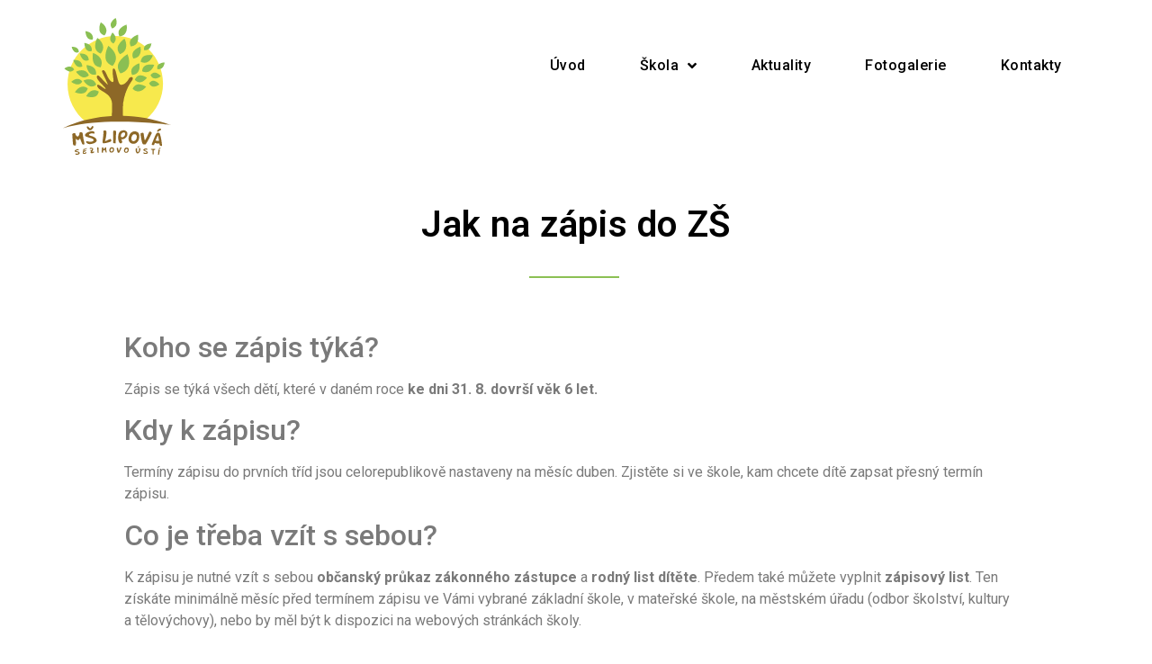

--- FILE ---
content_type: text/html; charset=UTF-8
request_url: https://mslipovasu.cz/jak-na-zapis-do-zs/
body_size: 16652
content:
<!doctype html>
<html lang="cs">
<head>
	<meta charset="UTF-8">
		<meta name="viewport" content="width=device-width, initial-scale=1">
	<link rel="profile" href="http://gmpg.org/xfn/11">
	<meta name='robots' content='max-image-preview:large' />

	
	<title>Jak na zápis do ZŠ &ndash; Mateřská škola Lipová Sezimovo Ústí</title>
	<meta name="description" content="Mateřská škola Lipová je efektivní a učící se organizace, která se pro své směřování ke kvalitě stala atraktivní pro děti a jejich zákonné zástupce, tak i partnery školy." />
	<meta name="robots" content="index, follow, max-snippet:-1, max-image-preview:large, max-video-preview:-1" />
	<link rel="canonical" href="https://mslipovasu.cz/jak-na-zapis-do-zs/" />
	<meta property="og:locale" content="cs_CZ" />
	<meta property="og:type" content="article" />
	<meta property="og:title" content="Jak na zápis do ZŠ &ndash; Mateřská škola Lipová Sezimovo Ústí" />
	<meta property="og:description" content="Mateřská škola Lipová je efektivní a učící se organizace, která se pro své směřování ke kvalitě stala atraktivní pro děti a jejich zákonné zástupce, tak i partnery školy." />
	<meta property="og:url" content="https://mslipovasu.cz/jak-na-zapis-do-zs/" />
	<meta property="og:site_name" content="Mateřská škola Lipová Sezimovo Ústí" />
	<meta property="article:published_time" content="2023-01-23T09:05:16+00:00" />
	<meta name="twitter:card" content="summary_large_image" />
	<meta name="twitter:label1" content="Written by">
	<meta name="twitter:data1" content="uzivatel">
	<meta name="twitter:label2" content="Est. reading time">
	<meta name="twitter:data2" content="3 minuty">
	<script type="application/ld+json" class="yoast-schema-graph">{"@context":"https://schema.org","@graph":[{"@type":"Organization","@id":"https://mslipovasu.cz/#organization","name":"Mate\u0159sk\u00e1 \u0161kola Lipov\u00e1 Sezimovo \u00dast\u00ed","url":"https://mslipovasu.cz/","sameAs":[],"logo":{"@type":"ImageObject","@id":"https://mslipovasu.cz/#logo","inLanguage":"cs","url":"https://mslipovasu.cz/core/uploads/2021/02/logo.svg","caption":"Mate\u0159sk\u00e1 \u0161kola Lipov\u00e1 Sezimovo \u00dast\u00ed"},"image":{"@id":"https://mslipovasu.cz/#logo"}},{"@type":"WebSite","@id":"https://mslipovasu.cz/#website","url":"https://mslipovasu.cz/","name":"Mate\u0159sk\u00e1 \u0161kola Lipov\u00e1 Sezimovo \u00dast\u00ed","description":"Mate\u0159sk\u00e1 \u0161kola Lipov\u00e1 Sezimovo \u00dast\u00ed je p\u0159\u00edsp\u011bvkov\u00e1 organizace s\u00a0pr\u00e1vn\u00ed subjektivitou. Celkov\u00e1 kapacita \u0161koly je 120 d\u011bt\u00ed. Mate\u0159sk\u00e1 \u0161kola m\u00e1 p\u011bt t\u0159\u00edd, z\u00a0toho jedna je pouze pro d\u011bti mlad\u0161\u00ed t\u0159\u00ed let v\u011bku. Od roku 2016 jsou ve\u0161ker\u00e9 prostory \u0161koly po rekonstrukci a odv\u011btr\u00e1v\u00e1ny vzduchotechnickou jednotkou. P\u0159\u00edrodn\u00ed zahrada \u0161koly umo\u017e\u0148uje napl\u0148ovat \u0160VP zam\u011b\u0159en\u00fd na Environment\u00e1ln\u00ed v\u00fdchovu p\u0159ed\u0161koln\u00edch d\u011bt\u00ed.","publisher":{"@id":"https://mslipovasu.cz/#organization"},"potentialAction":[{"@type":"SearchAction","target":"https://mslipovasu.cz/?s={search_term_string}","query-input":"required name=search_term_string"}],"inLanguage":"cs"},{"@type":"WebPage","@id":"https://mslipovasu.cz/jak-na-zapis-do-zs/#webpage","url":"https://mslipovasu.cz/jak-na-zapis-do-zs/","name":"Jak na z\u00e1pis do Z\u0160 &ndash; Mate\u0159sk\u00e1 \u0161kola Lipov\u00e1 Sezimovo \u00dast\u00ed","isPartOf":{"@id":"https://mslipovasu.cz/#website"},"datePublished":"2023-01-23T09:05:16+00:00","dateModified":"2023-01-23T09:05:16+00:00","description":"Mate\u0159sk\u00e1 \u0161kola Lipov\u00e1 je efektivn\u00ed a u\u010d\u00edc\u00ed se organizace, kter\u00e1 se pro sv\u00e9 sm\u011b\u0159ov\u00e1n\u00ed ke kvalit\u011b stala atraktivn\u00ed pro d\u011bti a jejich z\u00e1konn\u00e9 z\u00e1stupce, tak i partnery \u0161koly.","breadcrumb":{"@id":"https://mslipovasu.cz/jak-na-zapis-do-zs/#breadcrumb"},"inLanguage":"cs","potentialAction":[{"@type":"ReadAction","target":["https://mslipovasu.cz/jak-na-zapis-do-zs/"]}]},{"@type":"BreadcrumbList","@id":"https://mslipovasu.cz/jak-na-zapis-do-zs/#breadcrumb","itemListElement":[{"@type":"ListItem","position":1,"item":{"@type":"WebPage","@id":"https://mslipovasu.cz/","url":"https://mslipovasu.cz/","name":"\u00davod"}},{"@type":"ListItem","position":2,"item":{"@type":"WebPage","@id":"https://mslipovasu.cz/jak-na-zapis-do-zs/","url":"https://mslipovasu.cz/jak-na-zapis-do-zs/","name":"Jak na z\u00e1pis do Z\u0160"}}]},{"@type":"Article","@id":"https://mslipovasu.cz/jak-na-zapis-do-zs/#article","isPartOf":{"@id":"https://mslipovasu.cz/jak-na-zapis-do-zs/#webpage"},"author":{"@id":"https://mslipovasu.cz/#/schema/person/08af0abe713fe061447fc3dfee1e29c7"},"headline":"Jak na z\u00e1pis do Z\u0160","datePublished":"2023-01-23T09:05:16+00:00","dateModified":"2023-01-23T09:05:16+00:00","mainEntityOfPage":{"@id":"https://mslipovasu.cz/jak-na-zapis-do-zs/#webpage"},"publisher":{"@id":"https://mslipovasu.cz/#organization"},"articleSection":"Novinky","inLanguage":"cs"},{"@type":"Person","@id":"https://mslipovasu.cz/#/schema/person/08af0abe713fe061447fc3dfee1e29c7","name":"uzivatel"}]}</script>
	


<link rel="alternate" type="application/rss+xml" title="Mateřská škola Lipová Sezimovo Ústí &raquo; RSS zdroj" href="https://mslipovasu.cz/feed/" />
<link rel="alternate" type="application/rss+xml" title="Mateřská škola Lipová Sezimovo Ústí &raquo; RSS komentářů" href="https://mslipovasu.cz/comments/feed/" />
<link rel="alternate" type="application/rss+xml" title="Mateřská škola Lipová Sezimovo Ústí &raquo; RSS komentářů pro Jak na zápis do ZŠ" href="https://mslipovasu.cz/jak-na-zapis-do-zs/feed/" />
<style type="text/css">
img.wp-smiley,
img.emoji {
	display: inline !important;
	border: none !important;
	box-shadow: none !important;
	height: 1em !important;
	width: 1em !important;
	margin: 0 0.07em !important;
	vertical-align: -0.1em !important;
	background: none !important;
	padding: 0 !important;
}
</style>
	<link rel='stylesheet' id='wp-block-library-css'  href='https://mslipovasu.cz/lib/css/dist/block-library/style.min.css' type='text/css' media='all' />
<style id='global-styles-inline-css' type='text/css'>
body{--wp--preset--color--black: #000000;--wp--preset--color--cyan-bluish-gray: #abb8c3;--wp--preset--color--white: #ffffff;--wp--preset--color--pale-pink: #f78da7;--wp--preset--color--vivid-red: #cf2e2e;--wp--preset--color--luminous-vivid-orange: #ff6900;--wp--preset--color--luminous-vivid-amber: #fcb900;--wp--preset--color--light-green-cyan: #7bdcb5;--wp--preset--color--vivid-green-cyan: #00d084;--wp--preset--color--pale-cyan-blue: #8ed1fc;--wp--preset--color--vivid-cyan-blue: #0693e3;--wp--preset--color--vivid-purple: #9b51e0;--wp--preset--gradient--vivid-cyan-blue-to-vivid-purple: linear-gradient(135deg,rgba(6,147,227,1) 0%,rgb(155,81,224) 100%);--wp--preset--gradient--light-green-cyan-to-vivid-green-cyan: linear-gradient(135deg,rgb(122,220,180) 0%,rgb(0,208,130) 100%);--wp--preset--gradient--luminous-vivid-amber-to-luminous-vivid-orange: linear-gradient(135deg,rgba(252,185,0,1) 0%,rgba(255,105,0,1) 100%);--wp--preset--gradient--luminous-vivid-orange-to-vivid-red: linear-gradient(135deg,rgba(255,105,0,1) 0%,rgb(207,46,46) 100%);--wp--preset--gradient--very-light-gray-to-cyan-bluish-gray: linear-gradient(135deg,rgb(238,238,238) 0%,rgb(169,184,195) 100%);--wp--preset--gradient--cool-to-warm-spectrum: linear-gradient(135deg,rgb(74,234,220) 0%,rgb(151,120,209) 20%,rgb(207,42,186) 40%,rgb(238,44,130) 60%,rgb(251,105,98) 80%,rgb(254,248,76) 100%);--wp--preset--gradient--blush-light-purple: linear-gradient(135deg,rgb(255,206,236) 0%,rgb(152,150,240) 100%);--wp--preset--gradient--blush-bordeaux: linear-gradient(135deg,rgb(254,205,165) 0%,rgb(254,45,45) 50%,rgb(107,0,62) 100%);--wp--preset--gradient--luminous-dusk: linear-gradient(135deg,rgb(255,203,112) 0%,rgb(199,81,192) 50%,rgb(65,88,208) 100%);--wp--preset--gradient--pale-ocean: linear-gradient(135deg,rgb(255,245,203) 0%,rgb(182,227,212) 50%,rgb(51,167,181) 100%);--wp--preset--gradient--electric-grass: linear-gradient(135deg,rgb(202,248,128) 0%,rgb(113,206,126) 100%);--wp--preset--gradient--midnight: linear-gradient(135deg,rgb(2,3,129) 0%,rgb(40,116,252) 100%);--wp--preset--duotone--dark-grayscale: url('#wp-duotone-dark-grayscale');--wp--preset--duotone--grayscale: url('#wp-duotone-grayscale');--wp--preset--duotone--purple-yellow: url('#wp-duotone-purple-yellow');--wp--preset--duotone--blue-red: url('#wp-duotone-blue-red');--wp--preset--duotone--midnight: url('#wp-duotone-midnight');--wp--preset--duotone--magenta-yellow: url('#wp-duotone-magenta-yellow');--wp--preset--duotone--purple-green: url('#wp-duotone-purple-green');--wp--preset--duotone--blue-orange: url('#wp-duotone-blue-orange');--wp--preset--font-size--small: 13px;--wp--preset--font-size--medium: 20px;--wp--preset--font-size--large: 36px;--wp--preset--font-size--x-large: 42px;}.has-black-color{color: var(--wp--preset--color--black) !important;}.has-cyan-bluish-gray-color{color: var(--wp--preset--color--cyan-bluish-gray) !important;}.has-white-color{color: var(--wp--preset--color--white) !important;}.has-pale-pink-color{color: var(--wp--preset--color--pale-pink) !important;}.has-vivid-red-color{color: var(--wp--preset--color--vivid-red) !important;}.has-luminous-vivid-orange-color{color: var(--wp--preset--color--luminous-vivid-orange) !important;}.has-luminous-vivid-amber-color{color: var(--wp--preset--color--luminous-vivid-amber) !important;}.has-light-green-cyan-color{color: var(--wp--preset--color--light-green-cyan) !important;}.has-vivid-green-cyan-color{color: var(--wp--preset--color--vivid-green-cyan) !important;}.has-pale-cyan-blue-color{color: var(--wp--preset--color--pale-cyan-blue) !important;}.has-vivid-cyan-blue-color{color: var(--wp--preset--color--vivid-cyan-blue) !important;}.has-vivid-purple-color{color: var(--wp--preset--color--vivid-purple) !important;}.has-black-background-color{background-color: var(--wp--preset--color--black) !important;}.has-cyan-bluish-gray-background-color{background-color: var(--wp--preset--color--cyan-bluish-gray) !important;}.has-white-background-color{background-color: var(--wp--preset--color--white) !important;}.has-pale-pink-background-color{background-color: var(--wp--preset--color--pale-pink) !important;}.has-vivid-red-background-color{background-color: var(--wp--preset--color--vivid-red) !important;}.has-luminous-vivid-orange-background-color{background-color: var(--wp--preset--color--luminous-vivid-orange) !important;}.has-luminous-vivid-amber-background-color{background-color: var(--wp--preset--color--luminous-vivid-amber) !important;}.has-light-green-cyan-background-color{background-color: var(--wp--preset--color--light-green-cyan) !important;}.has-vivid-green-cyan-background-color{background-color: var(--wp--preset--color--vivid-green-cyan) !important;}.has-pale-cyan-blue-background-color{background-color: var(--wp--preset--color--pale-cyan-blue) !important;}.has-vivid-cyan-blue-background-color{background-color: var(--wp--preset--color--vivid-cyan-blue) !important;}.has-vivid-purple-background-color{background-color: var(--wp--preset--color--vivid-purple) !important;}.has-black-border-color{border-color: var(--wp--preset--color--black) !important;}.has-cyan-bluish-gray-border-color{border-color: var(--wp--preset--color--cyan-bluish-gray) !important;}.has-white-border-color{border-color: var(--wp--preset--color--white) !important;}.has-pale-pink-border-color{border-color: var(--wp--preset--color--pale-pink) !important;}.has-vivid-red-border-color{border-color: var(--wp--preset--color--vivid-red) !important;}.has-luminous-vivid-orange-border-color{border-color: var(--wp--preset--color--luminous-vivid-orange) !important;}.has-luminous-vivid-amber-border-color{border-color: var(--wp--preset--color--luminous-vivid-amber) !important;}.has-light-green-cyan-border-color{border-color: var(--wp--preset--color--light-green-cyan) !important;}.has-vivid-green-cyan-border-color{border-color: var(--wp--preset--color--vivid-green-cyan) !important;}.has-pale-cyan-blue-border-color{border-color: var(--wp--preset--color--pale-cyan-blue) !important;}.has-vivid-cyan-blue-border-color{border-color: var(--wp--preset--color--vivid-cyan-blue) !important;}.has-vivid-purple-border-color{border-color: var(--wp--preset--color--vivid-purple) !important;}.has-vivid-cyan-blue-to-vivid-purple-gradient-background{background: var(--wp--preset--gradient--vivid-cyan-blue-to-vivid-purple) !important;}.has-light-green-cyan-to-vivid-green-cyan-gradient-background{background: var(--wp--preset--gradient--light-green-cyan-to-vivid-green-cyan) !important;}.has-luminous-vivid-amber-to-luminous-vivid-orange-gradient-background{background: var(--wp--preset--gradient--luminous-vivid-amber-to-luminous-vivid-orange) !important;}.has-luminous-vivid-orange-to-vivid-red-gradient-background{background: var(--wp--preset--gradient--luminous-vivid-orange-to-vivid-red) !important;}.has-very-light-gray-to-cyan-bluish-gray-gradient-background{background: var(--wp--preset--gradient--very-light-gray-to-cyan-bluish-gray) !important;}.has-cool-to-warm-spectrum-gradient-background{background: var(--wp--preset--gradient--cool-to-warm-spectrum) !important;}.has-blush-light-purple-gradient-background{background: var(--wp--preset--gradient--blush-light-purple) !important;}.has-blush-bordeaux-gradient-background{background: var(--wp--preset--gradient--blush-bordeaux) !important;}.has-luminous-dusk-gradient-background{background: var(--wp--preset--gradient--luminous-dusk) !important;}.has-pale-ocean-gradient-background{background: var(--wp--preset--gradient--pale-ocean) !important;}.has-electric-grass-gradient-background{background: var(--wp--preset--gradient--electric-grass) !important;}.has-midnight-gradient-background{background: var(--wp--preset--gradient--midnight) !important;}.has-small-font-size{font-size: var(--wp--preset--font-size--small) !important;}.has-medium-font-size{font-size: var(--wp--preset--font-size--medium) !important;}.has-large-font-size{font-size: var(--wp--preset--font-size--large) !important;}.has-x-large-font-size{font-size: var(--wp--preset--font-size--x-large) !important;}
</style>
<link data-minify="1" rel='stylesheet' id='cookie-law-info-css'  href='https://mslipovasu.cz/core/cache/min/1/wp-content/plugins/cookie-law-info/public/css/cookie-law-info-public-485b1a465d8f05f7fbecb74a3db619b4.css' type='text/css' media='all' />
<link data-minify="1" rel='stylesheet' id='cookie-law-info-gdpr-css'  href='https://mslipovasu.cz/core/cache/min/1/wp-content/plugins/cookie-law-info/public/css/cookie-law-info-gdpr-91ee637b557ad53892e0af2d48f9a4c7.css' type='text/css' media='all' />
<link data-minify="1" rel='stylesheet' id='ecwd-popup-style-css'  href='https://mslipovasu.cz/core/cache/min/1/wp-content/plugins/event-calendar-wd/css/ecwd_popup-4bf2e66c1012000b2f9522e31769c1a7.css' type='text/css' media='all' />
<link data-minify="1" rel='stylesheet' id='ecwd_font-awesome-css'  href='https://mslipovasu.cz/core/cache/min/1/wp-content/plugins/event-calendar-wd/css/font-awesome/font-awesome-e316d95019bafc1ff3d11d0e15dcc47a.css' type='text/css' media='all' />
<link data-minify="1" rel='stylesheet' id='ecwd-public-css'  href='https://mslipovasu.cz/core/cache/min/1/wp-content/plugins/event-calendar-wd/css/style-513a71c080e126292ec5245d8f987ec0.css' type='text/css' media='all' />
<link rel='stylesheet' id='hello-elementor-css'  href='https://mslipovasu.cz/core/assets/c1a4fee71d/style.min.css' type='text/css' media='all' />
<link rel='stylesheet' id='hello-elementor-theme-style-css'  href='https://mslipovasu.cz/core/assets/c1a4fee71d/theme.min.css' type='text/css' media='all' />
<link data-minify="1" rel='stylesheet' id='elementor-icons-css'  href='https://mslipovasu.cz/core/cache/min/1/wp-content/plugins/elementor/assets/lib/eicons/css/elementor-icons.min-a5e49cbd14466ea8c536d7bed5c1665c.css' type='text/css' media='all' />
<link rel='stylesheet' id='elementor-animations-css'  href='https://mslipovasu.cz/core/modules/f65f29574d/assets/lib/animations/animations.min.css' type='text/css' media='all' />
<link rel='stylesheet' id='elementor-frontend-css'  href='https://mslipovasu.cz/core/modules/f65f29574d/assets/css/frontend.min.css' type='text/css' media='all' />
<link data-minify="1" rel='stylesheet' id='plyr-css'  href='https://mslipovasu.cz/core/cache/min/1/wp-content/plugins/az-video-and-audio-player-addon-for-elementor/assets/css/plyr-0d48daee82fb97a211ec5dd121f6d435.css' type='text/css' media='all' />
<link data-minify="1" rel='stylesheet' id='vapfem-main-css'  href='https://mslipovasu.cz/core/cache/min/1/wp-content/plugins/az-video-and-audio-player-addon-for-elementor/assets/css/main-510ece4d73c26870a993c1e64756d2d5.css' type='text/css' media='all' />
<link rel='stylesheet' id='elementor-pro-css'  href='https://mslipovasu.cz/core/modules/ccc473c329/assets/css/frontend.min.css' type='text/css' media='all' />
<link data-minify="1" rel='stylesheet' id='font-awesome-5-all-css'  href='https://mslipovasu.cz/core/cache/min/1/wp-content/plugins/elementor/assets/lib/font-awesome/css/all.min-fe421bb81b7bb5a5abfdee6dad6c6378.css' type='text/css' media='all' />
<link rel='stylesheet' id='font-awesome-4-shim-css'  href='https://mslipovasu.cz/core/modules/f65f29574d/assets/lib/font-awesome/css/v4-shims.min.css' type='text/css' media='all' />
<link data-minify="1" rel='stylesheet' id='elementor-global-css'  href='https://mslipovasu.cz/core/cache/min/1/wp-content/uploads/elementor/css/global-42bc2e5f64c5ea3294b80f25fd307a3c.css' type='text/css' media='all' />
<link data-minify="1" rel='stylesheet' id='elementor-post-99-css'  href='https://mslipovasu.cz/core/cache/min/1/wp-content/uploads/elementor/css/post-99-537d6a8b410eca202b428ce0f1f37d5c.css' type='text/css' media='all' />
<link data-minify="1" rel='stylesheet' id='elementor-post-96-css'  href='https://mslipovasu.cz/core/cache/min/1/wp-content/uploads/elementor/css/post-96-1a4b37d525b8cc710e2dfdb7567d8d35.css' type='text/css' media='all' />
<link data-minify="1" rel='stylesheet' id='elementor-post-2582-css'  href='https://mslipovasu.cz/core/cache/min/1/wp-content/uploads/elementor/css/post-2582-e9d71555466d0f1b178e97a4e869a8c9.css' type='text/css' media='all' />
<link rel='stylesheet' id='google-fonts-1-css'  href='https://fonts.googleapis.com/css?family=Roboto%3A100%2C100italic%2C200%2C200italic%2C300%2C300italic%2C400%2C400italic%2C500%2C500italic%2C600%2C600italic%2C700%2C700italic%2C800%2C800italic%2C900%2C900italic%7CRoboto+Slab%3A100%2C100italic%2C200%2C200italic%2C300%2C300italic%2C400%2C400italic%2C500%2C500italic%2C600%2C600italic%2C700%2C700italic%2C800%2C800italic%2C900%2C900italic%7CSource+Serif+Pro%3A100%2C100italic%2C200%2C200italic%2C300%2C300italic%2C400%2C400italic%2C500%2C500italic%2C600%2C600italic%2C700%2C700italic%2C800%2C800italic%2C900%2C900italic&#038;subset=latin-ext&#038;ver=6.0.2&#038;display=swap' type='text/css' media='all' />
<script type='text/javascript' src='https://mslipovasu.cz/lib/js/jquery/jquery.min.js' id='jquery-core-js'></script>
<script type='text/javascript' src='https://mslipovasu.cz/lib/js/jquery/jquery-migrate.min.js' id='jquery-migrate-js'></script>
<script data-rocketlazyloadscript='[data-uri]' type='text/javascript' id='cookie-law-info-js-extra'></script>
<script data-rocketlazyloadscript='https://mslipovasu.cz/core/modules/7e4609f00f/public/js/cookie-law-info-public.js' type='text/javascript'  id='cookie-law-info-js'></script>
<script data-rocketlazyloadscript='https://mslipovasu.cz/core/modules/f65f29574d/assets/lib/font-awesome/js/v4-shims.min.js' type='text/javascript'  id='font-awesome-4-shim-js'></script>
<link rel='shortlink' href='https://mslipovasu.cz/?p=3525' />
<link rel="alternate" type="application/json+oembed" href="https://mslipovasu.cz/api/oembed/1.0/embed?url=https%3A%2F%2Fmslipovasu.cz%2Fjak-na-zapis-do-zs%2F" />
<link rel="alternate" type="text/xml+oembed" href="https://mslipovasu.cz/api/oembed/1.0/embed?url=https%3A%2F%2Fmslipovasu.cz%2Fjak-na-zapis-do-zs%2F&#038;format=xml" />
 <style> .ppw-ppf-input-container { background-color: !important; padding: px!important; border-radius: px!important; } .ppw-ppf-input-container div.ppw-ppf-headline { font-size: px!important; font-weight: !important; color: !important; } .ppw-ppf-input-container div.ppw-ppf-desc { font-size: px!important; font-weight: !important; color: !important; } .ppw-ppf-input-container label.ppw-pwd-label { font-size: px!important; font-weight: !important; color: !important; } div.ppwp-wrong-pw-error { font-size: px!important; font-weight: !important; color: #dc3232!important; background: !important; } .ppw-ppf-input-container input[type='submit'] { color: !important; background: !important; } .ppw-ppf-input-container input[type='submit']:hover { color: !important; background: !important; } .ppw-ppf-desc-below { font-size: px!important; font-weight: !important; color: !important; } </style>  <style> .ppw-form { background-color: !important; padding: px!important; border-radius: px!important; } .ppw-headline.ppw-pcp-pf-headline { font-size: px!important; font-weight: !important; color: !important; } .ppw-description.ppw-pcp-pf-desc { font-size: px!important; font-weight: !important; color: !important; } .ppw-pcp-pf-desc-above-btn { display: block; } .ppw-pcp-pf-desc-below-form { font-size: px!important; font-weight: !important; color: !important; } .ppw-input label.ppw-pcp-password-label { font-size: px!important; font-weight: !important; color: !important; } .ppw-form input[type='submit'] { color: !important; background: !important; } .ppw-form input[type='submit']:hover { color: !important; background: !important; } div.ppw-error.ppw-pcp-pf-error-msg { font-size: px!important; font-weight: !important; color: #dc3232!important; background: !important; } </style> <link rel="icon" href="https://mslipovasu.cz/core/uploads/2021/02/icon.png" sizes="32x32" />
<link rel="icon" href="https://mslipovasu.cz/core/uploads/2021/02/icon.png" sizes="192x192" />
<link rel="apple-touch-icon" href="https://mslipovasu.cz/core/uploads/2021/02/icon.png" />
<meta name="msapplication-TileImage" content="https://mslipovasu.cz/core/uploads/2021/02/icon.png" />
		<style type="text/css" id="custom-css">
			.ppw-post-password-container {
    text-align:center;	
}
.ppw-ppf-input-container {
padding-top: 15rem!important;
padding-bottom: 8rem!important;
}

label.ppw-pwd-label{
	margin-top: -1.2rem;
}

input.ppw-pwd-submit-btn {
    margin-top: 2rem;
}		</style>
		</head>
<body class="post-template-default single single-post postid-3525 single-format-standard custom-logo ecwd-theme-mslipova elementor-default elementor-kit-6 elementor-page-2582">

<svg xmlns="http://www.w3.org/2000/svg" viewBox="0 0 0 0" width="0" height="0" focusable="false" role="none" style="visibility: hidden; position: absolute; left: -9999px; overflow: hidden;" ><defs><filter id="wp-duotone-dark-grayscale"><feColorMatrix color-interpolation-filters="sRGB" type="matrix" values=" .299 .587 .114 0 0 .299 .587 .114 0 0 .299 .587 .114 0 0 .299 .587 .114 0 0 " /><feComponentTransfer color-interpolation-filters="sRGB" ><feFuncR type="table" tableValues="0 0.49803921568627" /><feFuncG type="table" tableValues="0 0.49803921568627" /><feFuncB type="table" tableValues="0 0.49803921568627" /><feFuncA type="table" tableValues="1 1" /></feComponentTransfer><feComposite in2="SourceGraphic" operator="in" /></filter></defs></svg><svg xmlns="http://www.w3.org/2000/svg" viewBox="0 0 0 0" width="0" height="0" focusable="false" role="none" style="visibility: hidden; position: absolute; left: -9999px; overflow: hidden;" ><defs><filter id="wp-duotone-grayscale"><feColorMatrix color-interpolation-filters="sRGB" type="matrix" values=" .299 .587 .114 0 0 .299 .587 .114 0 0 .299 .587 .114 0 0 .299 .587 .114 0 0 " /><feComponentTransfer color-interpolation-filters="sRGB" ><feFuncR type="table" tableValues="0 1" /><feFuncG type="table" tableValues="0 1" /><feFuncB type="table" tableValues="0 1" /><feFuncA type="table" tableValues="1 1" /></feComponentTransfer><feComposite in2="SourceGraphic" operator="in" /></filter></defs></svg><svg xmlns="http://www.w3.org/2000/svg" viewBox="0 0 0 0" width="0" height="0" focusable="false" role="none" style="visibility: hidden; position: absolute; left: -9999px; overflow: hidden;" ><defs><filter id="wp-duotone-purple-yellow"><feColorMatrix color-interpolation-filters="sRGB" type="matrix" values=" .299 .587 .114 0 0 .299 .587 .114 0 0 .299 .587 .114 0 0 .299 .587 .114 0 0 " /><feComponentTransfer color-interpolation-filters="sRGB" ><feFuncR type="table" tableValues="0.54901960784314 0.98823529411765" /><feFuncG type="table" tableValues="0 1" /><feFuncB type="table" tableValues="0.71764705882353 0.25490196078431" /><feFuncA type="table" tableValues="1 1" /></feComponentTransfer><feComposite in2="SourceGraphic" operator="in" /></filter></defs></svg><svg xmlns="http://www.w3.org/2000/svg" viewBox="0 0 0 0" width="0" height="0" focusable="false" role="none" style="visibility: hidden; position: absolute; left: -9999px; overflow: hidden;" ><defs><filter id="wp-duotone-blue-red"><feColorMatrix color-interpolation-filters="sRGB" type="matrix" values=" .299 .587 .114 0 0 .299 .587 .114 0 0 .299 .587 .114 0 0 .299 .587 .114 0 0 " /><feComponentTransfer color-interpolation-filters="sRGB" ><feFuncR type="table" tableValues="0 1" /><feFuncG type="table" tableValues="0 0.27843137254902" /><feFuncB type="table" tableValues="0.5921568627451 0.27843137254902" /><feFuncA type="table" tableValues="1 1" /></feComponentTransfer><feComposite in2="SourceGraphic" operator="in" /></filter></defs></svg><svg xmlns="http://www.w3.org/2000/svg" viewBox="0 0 0 0" width="0" height="0" focusable="false" role="none" style="visibility: hidden; position: absolute; left: -9999px; overflow: hidden;" ><defs><filter id="wp-duotone-midnight"><feColorMatrix color-interpolation-filters="sRGB" type="matrix" values=" .299 .587 .114 0 0 .299 .587 .114 0 0 .299 .587 .114 0 0 .299 .587 .114 0 0 " /><feComponentTransfer color-interpolation-filters="sRGB" ><feFuncR type="table" tableValues="0 0" /><feFuncG type="table" tableValues="0 0.64705882352941" /><feFuncB type="table" tableValues="0 1" /><feFuncA type="table" tableValues="1 1" /></feComponentTransfer><feComposite in2="SourceGraphic" operator="in" /></filter></defs></svg><svg xmlns="http://www.w3.org/2000/svg" viewBox="0 0 0 0" width="0" height="0" focusable="false" role="none" style="visibility: hidden; position: absolute; left: -9999px; overflow: hidden;" ><defs><filter id="wp-duotone-magenta-yellow"><feColorMatrix color-interpolation-filters="sRGB" type="matrix" values=" .299 .587 .114 0 0 .299 .587 .114 0 0 .299 .587 .114 0 0 .299 .587 .114 0 0 " /><feComponentTransfer color-interpolation-filters="sRGB" ><feFuncR type="table" tableValues="0.78039215686275 1" /><feFuncG type="table" tableValues="0 0.94901960784314" /><feFuncB type="table" tableValues="0.35294117647059 0.47058823529412" /><feFuncA type="table" tableValues="1 1" /></feComponentTransfer><feComposite in2="SourceGraphic" operator="in" /></filter></defs></svg><svg xmlns="http://www.w3.org/2000/svg" viewBox="0 0 0 0" width="0" height="0" focusable="false" role="none" style="visibility: hidden; position: absolute; left: -9999px; overflow: hidden;" ><defs><filter id="wp-duotone-purple-green"><feColorMatrix color-interpolation-filters="sRGB" type="matrix" values=" .299 .587 .114 0 0 .299 .587 .114 0 0 .299 .587 .114 0 0 .299 .587 .114 0 0 " /><feComponentTransfer color-interpolation-filters="sRGB" ><feFuncR type="table" tableValues="0.65098039215686 0.40392156862745" /><feFuncG type="table" tableValues="0 1" /><feFuncB type="table" tableValues="0.44705882352941 0.4" /><feFuncA type="table" tableValues="1 1" /></feComponentTransfer><feComposite in2="SourceGraphic" operator="in" /></filter></defs></svg><svg xmlns="http://www.w3.org/2000/svg" viewBox="0 0 0 0" width="0" height="0" focusable="false" role="none" style="visibility: hidden; position: absolute; left: -9999px; overflow: hidden;" ><defs><filter id="wp-duotone-blue-orange"><feColorMatrix color-interpolation-filters="sRGB" type="matrix" values=" .299 .587 .114 0 0 .299 .587 .114 0 0 .299 .587 .114 0 0 .299 .587 .114 0 0 " /><feComponentTransfer color-interpolation-filters="sRGB" ><feFuncR type="table" tableValues="0.098039215686275 1" /><feFuncG type="table" tableValues="0 0.66274509803922" /><feFuncB type="table" tableValues="0.84705882352941 0.41960784313725" /><feFuncA type="table" tableValues="1 1" /></feComponentTransfer><feComposite in2="SourceGraphic" operator="in" /></filter></defs></svg>		<header data-elementor-type="header" data-elementor-id="99" class="elementor elementor-99 elementor-location-header" data-elementor-settings="[]">
		<div class="elementor-inner">
			<div class="elementor-section-wrap">
						<section class="elementor-element elementor-element-3509a1e4 elementor-section-content-middle elementor-section-boxed elementor-section-height-default elementor-section-height-default elementor-section elementor-top-section" data-id="3509a1e4" data-element_type="section" data-settings="{&quot;background_background&quot;:&quot;classic&quot;}">
						<div class="elementor-container elementor-column-gap-no">
				<div class="elementor-row">
				<div class="elementor-element elementor-element-7b888886 elementor-column elementor-col-33 elementor-top-column" data-id="7b888886" data-element_type="column">
			<div class="elementor-column-wrap  elementor-element-populated">
					<div class="elementor-widget-wrap">
				<div class="elementor-element elementor-element-50d5ea05 elementor-absolute elementor-widget elementor-widget-theme-site-logo elementor-widget-image" data-id="50d5ea05" data-element_type="widget" data-settings="{&quot;_position&quot;:&quot;absolute&quot;}" data-widget_type="theme-site-logo.default">
				<div class="elementor-widget-container">
					<div class="elementor-image">
											<a href="https://mslipovasu.cz">
							<img src="https://mslipovasu.cz/core/uploads/2021/02/logo.svg" class="attachment-full size-full" alt="" loading="lazy" />								</a>
											</div>
				</div>
				</div>
						</div>
			</div>
		</div>
				<div class="elementor-element elementor-element-40c38f8e elementor-column elementor-col-66 elementor-top-column" data-id="40c38f8e" data-element_type="column">
			<div class="elementor-column-wrap  elementor-element-populated">
					<div class="elementor-widget-wrap">
				<div class="elementor-element elementor-element-7ff1632e elementor-nav-menu__align-right elementor-nav-menu--stretch elementor-nav-menu--indicator-angle elementor-nav-menu__text-align-center elementor-absolute elementor-nav-menu--dropdown-tablet elementor-nav-menu--toggle elementor-nav-menu--burger elementor-widget elementor-widget-nav-menu" data-id="7ff1632e" data-element_type="widget" data-settings="{&quot;full_width&quot;:&quot;stretch&quot;,&quot;_position&quot;:&quot;absolute&quot;,&quot;layout&quot;:&quot;horizontal&quot;,&quot;toggle&quot;:&quot;burger&quot;}" data-widget_type="nav-menu.default">
				<div class="elementor-widget-container">
						<nav role="navigation" class="elementor-nav-menu--main elementor-nav-menu__container elementor-nav-menu--layout-horizontal e--pointer-text e--animation-float"><ul id="menu-1-7ff1632e" class="elementor-nav-menu"><li class="menu-item menu-item-type-post_type menu-item-object-page menu-item-home menu-item-50"><a href="https://mslipovasu.cz/" class="elementor-item">Úvod</a></li>
<li class="menu-item menu-item-type-custom menu-item-object-custom menu-item-has-children menu-item-2700"><a class="elementor-item">Škola</a>
<ul class="sub-menu elementor-nav-menu--dropdown">
	<li class="menu-item menu-item-type-post_type menu-item-object-page menu-item-2701"><a href="https://mslipovasu.cz/o-skole/" class="elementor-sub-item">O škole</a></li>
	<li class="menu-item menu-item-type-post_type menu-item-object-page menu-item-2728"><a href="https://mslipovasu.cz/tridy/" class="elementor-sub-item">Třídy</a></li>
	<li class="menu-item menu-item-type-post_type menu-item-object-page menu-item-2727"><a href="https://mslipovasu.cz/akce-ms/" class="elementor-sub-item">Akce MŠ</a></li>
	<li class="menu-item menu-item-type-post_type menu-item-object-page menu-item-2743"><a href="https://mslipovasu.cz/doplnkovy-program/" class="elementor-sub-item">Doplňkový program</a></li>
	<li class="menu-item menu-item-type-post_type menu-item-object-page menu-item-2768"><a href="https://mslipovasu.cz/dokumenty/" class="elementor-sub-item">Dokumenty</a></li>
	<li class="menu-item menu-item-type-post_type menu-item-object-page menu-item-2769"><a href="https://mslipovasu.cz/stravovani/" class="elementor-sub-item">Stravování</a></li>
	<li class="menu-item menu-item-type-custom menu-item-object-custom menu-item-3056"><a href="https://mslipovasu.cz/kalendar/" class="elementor-sub-item">Kalendář</a></li>
</ul>
</li>
<li class="menu-item menu-item-type-post_type menu-item-object-page menu-item-2665"><a href="https://mslipovasu.cz/aktuality/" class="elementor-item">Aktuality</a></li>
<li class="menu-item menu-item-type-post_type menu-item-object-page menu-item-3829"><a href="https://mslipovasu.cz/fotogalerie/" class="elementor-item">Fotogalerie</a></li>
<li class="menu-item menu-item-type-post_type menu-item-object-page menu-item-2632"><a href="https://mslipovasu.cz/kontakty/" class="elementor-item">Kontakty</a></li>
</ul></nav>
					<div class="elementor-menu-toggle" role="button" tabindex="0" aria-label="Menu Toggle" aria-expanded="false">
			<i class="eicon-menu-bar" aria-hidden="true"></i>
			<span class="elementor-screen-only">Menu</span>
		</div>
			<nav class="elementor-nav-menu--dropdown elementor-nav-menu__container" role="navigation" aria-hidden="true"><ul id="menu-2-7ff1632e" class="elementor-nav-menu"><li class="menu-item menu-item-type-post_type menu-item-object-page menu-item-home menu-item-50"><a href="https://mslipovasu.cz/" class="elementor-item">Úvod</a></li>
<li class="menu-item menu-item-type-custom menu-item-object-custom menu-item-has-children menu-item-2700"><a class="elementor-item">Škola</a>
<ul class="sub-menu elementor-nav-menu--dropdown">
	<li class="menu-item menu-item-type-post_type menu-item-object-page menu-item-2701"><a href="https://mslipovasu.cz/o-skole/" class="elementor-sub-item">O škole</a></li>
	<li class="menu-item menu-item-type-post_type menu-item-object-page menu-item-2728"><a href="https://mslipovasu.cz/tridy/" class="elementor-sub-item">Třídy</a></li>
	<li class="menu-item menu-item-type-post_type menu-item-object-page menu-item-2727"><a href="https://mslipovasu.cz/akce-ms/" class="elementor-sub-item">Akce MŠ</a></li>
	<li class="menu-item menu-item-type-post_type menu-item-object-page menu-item-2743"><a href="https://mslipovasu.cz/doplnkovy-program/" class="elementor-sub-item">Doplňkový program</a></li>
	<li class="menu-item menu-item-type-post_type menu-item-object-page menu-item-2768"><a href="https://mslipovasu.cz/dokumenty/" class="elementor-sub-item">Dokumenty</a></li>
	<li class="menu-item menu-item-type-post_type menu-item-object-page menu-item-2769"><a href="https://mslipovasu.cz/stravovani/" class="elementor-sub-item">Stravování</a></li>
	<li class="menu-item menu-item-type-custom menu-item-object-custom menu-item-3056"><a href="https://mslipovasu.cz/kalendar/" class="elementor-sub-item">Kalendář</a></li>
</ul>
</li>
<li class="menu-item menu-item-type-post_type menu-item-object-page menu-item-2665"><a href="https://mslipovasu.cz/aktuality/" class="elementor-item">Aktuality</a></li>
<li class="menu-item menu-item-type-post_type menu-item-object-page menu-item-3829"><a href="https://mslipovasu.cz/fotogalerie/" class="elementor-item">Fotogalerie</a></li>
<li class="menu-item menu-item-type-post_type menu-item-object-page menu-item-2632"><a href="https://mslipovasu.cz/kontakty/" class="elementor-item">Kontakty</a></li>
</ul></nav>
				</div>
				</div>
						</div>
			</div>
		</div>
						</div>
			</div>
		</section>
					</div>
		</div>
		</header>
				<div data-elementor-type="single" data-elementor-id="2582" class="elementor elementor-2582 elementor-location-single post-3525 post type-post status-publish format-standard hentry category-novinky" data-elementor-settings="[]">
		<div class="elementor-inner">
			<div class="elementor-section-wrap">
						<section class="elementor-element elementor-element-569118a elementor-section-height-min-height elementor-section-items-top elementor-section-boxed elementor-section-height-default elementor-section elementor-top-section" data-id="569118a" data-element_type="section">
						<div class="elementor-container elementor-column-gap-default">
				<div class="elementor-row">
				<div class="elementor-element elementor-element-f4bcaab elementor-column elementor-col-100 elementor-top-column" data-id="f4bcaab" data-element_type="column">
			<div class="elementor-column-wrap  elementor-element-populated">
					<div class="elementor-widget-wrap">
				<div class="elementor-element elementor-element-6ae5899 elementor-widget elementor-widget-theme-post-title elementor-page-title elementor-widget-heading" data-id="6ae5899" data-element_type="widget" data-widget_type="theme-post-title.default">
				<div class="elementor-widget-container">
			<h1 class="elementor-heading-title elementor-size-default">Jak na zápis do ZŠ</h1>		</div>
				</div>
				<div class="elementor-element elementor-element-c404753 elementor-widget elementor-widget-heading" data-id="c404753" data-element_type="widget" data-widget_type="heading.default">
				<div class="elementor-widget-container">
			<h3 class="elementor-heading-title elementor-size-default"> </h3>		</div>
				</div>
				<div class="elementor-element elementor-element-6580cbf elementor-widget elementor-widget-theme-post-content" data-id="6580cbf" data-element_type="widget" data-widget_type="theme-post-content.default">
				<div class="elementor-widget-container">
			<h2>Koho se zápis týká?</h2>
<p>Zápis se týká všech dětí, které v daném roce<strong> ke dni 31. 8. dovrší věk 6 let.</strong></p>
<h2>Kdy k zápisu?</h2>
<p>Termíny zápisu do prvních tříd jsou celorepublikově nastaveny na měsíc duben. Zjistěte si ve škole, kam chcete dítě zapsat přesný termín zápisu.</p>
<h2>Co je třeba vzít s sebou?</h2>
<p>K zápisu je nutné vzít s sebou <strong>občanský průkaz zákonného zástupce</strong> a <strong>rodný list dítěte</strong>. Předem také můžete vyplnit <strong>zápisový list</strong>. Ten získáte minimálně měsíc před termínem zápisu ve Vámi vybrané základní škole, v mateřské škole, na městském úřadu (odbor školství, kultury a tělovýchovy), nebo by měl být k dispozici na webových stránkách školy.</p>
<h2>Musíme dítě zapsat do spádové školy?</h2>
<p>V současné době si rodič může vybrat, na jakou školu dítě přihlásí. Školy však mají povinnost přednostně přijímat děti z příslušné spádové oblasti, určené obecně závaznou vyhláškou města. Může se stát, že dítě z jiné spádové oblasti nebude na základní školu z kapacitních důvodů přijato.</p>
<h2>Musíme k zápisu, i když budeme žádat o odklad školní docházky?</h2>
<p>I v případě, kdy chce zákonný zástupce požádat o odklad povinné školní docházky, musí dítě přihlásit k plnění povinné školní docházky v základní škole. O odložení povinné školní docházky může požádat v době zápisu do základní školy. Žádost se podává řediteli základní školy písemně a musí být doložena doporučujícím posouzením příslušného školského poradenského zařízení (pedagogicko-psychologická poradna) a odborného lékaře (např. praktického lékaře pro děti a dorost) nebo klinického psychologa.</p>
<h2>Povinná předškolní docházka pro děti s povoleným odkladem školní docházky</h2>
<p>Pokud bude dítěti povolen odklad povinné školní docházky a dítě nenavštěvuje žádnou mateřskou školu, má rodič povinnost přihlásit dítě k předškolnímu vzdělávání v mateřské škole nebo přípravné třídě. Od 1.9.2017 je totiž vzdělávání pro všechny děti, které k 31.8. daného roku dosáhnou 5 let. Toto se týká i dětí s povoleným odkladem školní docházky.</p>
<h2>Musíme k zápisu, i když má dítě z loňska odklad a do školy v září nastoupí?</h2>
<p>Jestliže byl dítěti povolen odklad povinné školní docházky, není automaticky přijato na následující školní rok, ale zákonný zástupce dítěte musí opět požádat o přijetí k plnění povinné školní docházky od daného školního roku. Může požádat i na jiné škole, než na které žádal původně.</p>
<h2>Může být do 1. třídy přijato i dítě, kterému 31. srpna ještě nebude 6 let?</h2>
<p>Ano, na základě § 36, odstavce 3 školského zákona může za předpokladu splnění následujících podmínek:</p>
<p>Dítě, které dosáhne šestého roku věku v době od září do konce června příslušného školního roku, může být přijato k plnění povinné školní docházky již v tomto školním roce, je-li přiměřeně tělesně i duševně vyspělé a <strong>požádá-li o to jeho zákonný zástupce</strong>. Podmínkou přijetí dítěte narozeného v období <strong>od září do konce prosince</strong> je také doporučující <strong>vyjádření školského poradenského zařízení</strong>, podmínkou přijetí dítěte narozeného <strong>od ledna do konce června</strong> doporučující<strong> vyjádření školského poradenského zařízení a odborného lékaře.</strong></p>
<h2>Co v případě, že dítě bylo u zápisu, ale do školy nakonec nenastoupí?</h2>
<p>Absolvováním zápisu nebo rozhodnutím o odkladu je přesně stanoven zákonný termín a místo nástupu do školy. Rozhodnete-li se (například z důvodu stěhování) přihlásit dítě na jinou školu, jste povinni to neprodleně oznámit řediteli školy. Pokud tuto informaci škola nedostane, s nástupem dítěte do 1. třídy počítá. Jestliže rodiče změnu neoznámí a dítě v září do školy nenastoupí, znamená to komplikace nejen pro školu, ale i pro rodiče.</p>
<h2>Můžeme absolvovat zápis na více školách současně a teprve pak se pro jednu z nich rozhodnout?</h2>
<p>Samozřejmě <strong>NE! </strong>Absolvováním zápisu rodiče (zákonní zástupci) jednoznačně deklarují svou vůli dítě na danou školu přihlásit k plnění povinné školní docházky. Krátce po zápisu navíc rodiče od ředitele školy obdrží rozhodnutí o přijetí k základnímu vzdělávání, které je právně závazné a které zcela jednoznačně určuje, kdy a kde dítě zahájí povinnou školní docházku.</p>
<h2>Nedodržení povinnosti přihlásit dítě k zápisu</h2>
<p>Ve školském zákoně jsou vymezeny přestupky, kterých se fyzická osoba dopustí tím, že jako zákonný zástupce nepřihlásí dítě k zápisu k povinné školní docházce nebo zanedbává péči o povinnou školní docházku. V těchto případech může být uložena pokuta až do výše 5.000 Kč.</p>
		</div>
				</div>
						</div>
			</div>
		</div>
						</div>
			</div>
		</section>
					</div>
		</div>
		</div>
				<div data-elementor-type="footer" data-elementor-id="96" class="elementor elementor-96 elementor-location-footer" data-elementor-settings="[]">
		<div class="elementor-inner">
			<div class="elementor-section-wrap">
						<section class="elementor-element elementor-element-c0da4b4 elementor-section-full_width elementor-section-height-default elementor-section-height-default elementor-section elementor-top-section" data-id="c0da4b4" data-element_type="section" data-settings="{&quot;background_background&quot;:&quot;classic&quot;}">
						<div class="elementor-container elementor-column-gap-default">
				<div class="elementor-row">
				<div class="elementor-element elementor-element-2a23bf4 elementor-column elementor-col-100 elementor-top-column" data-id="2a23bf4" data-element_type="column">
			<div class="elementor-column-wrap  elementor-element-populated">
					<div class="elementor-widget-wrap">
				<section class="elementor-element elementor-element-ad9e2a8 elementor-section-boxed elementor-section-height-default elementor-section-height-default elementor-section elementor-inner-section" data-id="ad9e2a8" data-element_type="section">
						<div class="elementor-container elementor-column-gap-default">
				<div class="elementor-row">
				<div class="elementor-element elementor-element-c24ffa8 elementor-column elementor-col-33 elementor-inner-column" data-id="c24ffa8" data-element_type="column">
			<div class="elementor-column-wrap  elementor-element-populated">
					<div class="elementor-widget-wrap">
				<div class="elementor-element elementor-element-5ccdbcd elementor-widget elementor-widget-theme-site-logo elementor-widget-image" data-id="5ccdbcd" data-element_type="widget" data-widget_type="theme-site-logo.default">
				<div class="elementor-widget-container">
					<div class="elementor-image">
											<a href="https://mslipovasu.cz">
							<img src="https://mslipovasu.cz/core/uploads/2021/02/logo.svg" class="attachment-full size-full" alt="" loading="lazy" />								</a>
											</div>
				</div>
				</div>
						</div>
			</div>
		</div>
				<div class="elementor-element elementor-element-284ec19 elementor-column elementor-col-33 elementor-inner-column" data-id="284ec19" data-element_type="column">
			<div class="elementor-column-wrap  elementor-element-populated">
					<div class="elementor-widget-wrap">
				<div class="elementor-element elementor-element-7073f0c elementor-nav-menu__align-center elementor-nav-menu--indicator-chevron elementor-nav-menu--dropdown-none elementor-hidden-phone elementor-hidden-tablet elementor-widget elementor-widget-nav-menu" data-id="7073f0c" data-element_type="widget" data-settings="{&quot;layout&quot;:&quot;horizontal&quot;}" data-widget_type="nav-menu.default">
				<div class="elementor-widget-container">
						<nav role="navigation" class="elementor-nav-menu--main elementor-nav-menu__container elementor-nav-menu--layout-horizontal e--pointer-none"><ul id="menu-1-7073f0c" class="elementor-nav-menu"><li class="menu-item menu-item-type-post_type menu-item-object-page menu-item-home menu-item-2798"><a href="https://mslipovasu.cz/" class="elementor-item">Úvod</a></li>
<li class="menu-item menu-item-type-post_type menu-item-object-page menu-item-2794"><a href="https://mslipovasu.cz/o-skole/" class="elementor-item">O škole</a></li>
<li class="menu-item menu-item-type-post_type menu-item-object-page menu-item-2793"><a href="https://mslipovasu.cz/tridy/" class="elementor-item">Třídy</a></li>
<li class="menu-item menu-item-type-post_type menu-item-object-page menu-item-2792"><a href="https://mslipovasu.cz/akce-ms/" class="elementor-item">Akce MŠ</a></li>
<li class="menu-item menu-item-type-post_type menu-item-object-page menu-item-2791"><a href="https://mslipovasu.cz/doplnkovy-program/" class="elementor-item">Doplňkový program</a></li>
<li class="menu-item menu-item-type-post_type menu-item-object-page menu-item-2789"><a href="https://mslipovasu.cz/dokumenty/" class="elementor-item">Dokumenty</a></li>
<li class="menu-item menu-item-type-post_type menu-item-object-page menu-item-2790"><a href="https://mslipovasu.cz/stravovani/" class="elementor-item">Stravování</a></li>
<li class="menu-item menu-item-type-custom menu-item-object-custom menu-item-3055"><a href="https://mslipovasu.cz/kalendar/" class="elementor-item">Kalendář</a></li>
<li class="menu-item menu-item-type-post_type menu-item-object-page menu-item-2795"><a href="https://mslipovasu.cz/aktuality/" class="elementor-item">Aktuality</a></li>
<li class="menu-item menu-item-type-post_type menu-item-object-page menu-item-3830"><a href="https://mslipovasu.cz/fotogalerie/" class="elementor-item">Fotogalerie</a></li>
<li class="menu-item menu-item-type-post_type menu-item-object-page menu-item-2796"><a href="https://mslipovasu.cz/kontakty/" class="elementor-item">Kontakty</a></li>
</ul></nav>
					<div class="elementor-menu-toggle" role="button" tabindex="0" aria-label="Menu Toggle" aria-expanded="false">
			<i class="eicon-menu-bar" aria-hidden="true"></i>
			<span class="elementor-screen-only">Menu</span>
		</div>
			<nav class="elementor-nav-menu--dropdown elementor-nav-menu__container" role="navigation" aria-hidden="true"><ul id="menu-2-7073f0c" class="elementor-nav-menu"><li class="menu-item menu-item-type-post_type menu-item-object-page menu-item-home menu-item-2798"><a href="https://mslipovasu.cz/" class="elementor-item">Úvod</a></li>
<li class="menu-item menu-item-type-post_type menu-item-object-page menu-item-2794"><a href="https://mslipovasu.cz/o-skole/" class="elementor-item">O škole</a></li>
<li class="menu-item menu-item-type-post_type menu-item-object-page menu-item-2793"><a href="https://mslipovasu.cz/tridy/" class="elementor-item">Třídy</a></li>
<li class="menu-item menu-item-type-post_type menu-item-object-page menu-item-2792"><a href="https://mslipovasu.cz/akce-ms/" class="elementor-item">Akce MŠ</a></li>
<li class="menu-item menu-item-type-post_type menu-item-object-page menu-item-2791"><a href="https://mslipovasu.cz/doplnkovy-program/" class="elementor-item">Doplňkový program</a></li>
<li class="menu-item menu-item-type-post_type menu-item-object-page menu-item-2789"><a href="https://mslipovasu.cz/dokumenty/" class="elementor-item">Dokumenty</a></li>
<li class="menu-item menu-item-type-post_type menu-item-object-page menu-item-2790"><a href="https://mslipovasu.cz/stravovani/" class="elementor-item">Stravování</a></li>
<li class="menu-item menu-item-type-custom menu-item-object-custom menu-item-3055"><a href="https://mslipovasu.cz/kalendar/" class="elementor-item">Kalendář</a></li>
<li class="menu-item menu-item-type-post_type menu-item-object-page menu-item-2795"><a href="https://mslipovasu.cz/aktuality/" class="elementor-item">Aktuality</a></li>
<li class="menu-item menu-item-type-post_type menu-item-object-page menu-item-3830"><a href="https://mslipovasu.cz/fotogalerie/" class="elementor-item">Fotogalerie</a></li>
<li class="menu-item menu-item-type-post_type menu-item-object-page menu-item-2796"><a href="https://mslipovasu.cz/kontakty/" class="elementor-item">Kontakty</a></li>
</ul></nav>
				</div>
				</div>
						</div>
			</div>
		</div>
				<div class="elementor-element elementor-element-14b2d7a elementor-column elementor-col-33 elementor-inner-column" data-id="14b2d7a" data-element_type="column">
			<div class="elementor-column-wrap  elementor-element-populated">
					<div class="elementor-widget-wrap">
				<div class="elementor-element elementor-element-aafb165 elementor-align-left elementor-mobile-align-center elementor-icon-list--layout-traditional elementor-widget elementor-widget-icon-list" data-id="aafb165" data-element_type="widget" data-widget_type="icon-list.default">
				<div class="elementor-widget-container">
					<ul class="elementor-icon-list-items">
							<li class="elementor-icon-list-item" >
					<a href="https://goo.gl/maps/YgJhePuc2GTfgahb6" target="_blank">					<span class="elementor-icon-list-text">Lipová 649, Sezimovo Ústí 391 02</span>
											</a>
									</li>
								<li class="elementor-icon-list-item" >
					<a href="mailto:skolka.lipova@sezimovo-usti.cz" target="_blank">					<span class="elementor-icon-list-text">skolka.lipova@sezimovo-usti.cz</span>
											</a>
									</li>
								<li class="elementor-icon-list-item" >
					<a href="tel:739%20052%20212">					<span class="elementor-icon-list-text">tel.: 739 052 212</span>
											</a>
									</li>
						</ul>
				</div>
				</div>
						</div>
			</div>
		</div>
						</div>
			</div>
		</section>
				<div class="elementor-element elementor-element-9c7719c elementor-widget elementor-widget-spacer" data-id="9c7719c" data-element_type="widget" data-widget_type="spacer.default">
				<div class="elementor-widget-container">
					<div class="elementor-spacer">
			<div class="elementor-spacer-inner"></div>
		</div>
				</div>
				</div>
				<div class="elementor-element elementor-element-c8dee87 elementor-widget elementor-widget-text-editor" data-id="c8dee87" data-element_type="widget" data-widget_type="text-editor.default">
				<div class="elementor-widget-container">
					<div class="elementor-text-editor elementor-clearfix"><p>VT ♡ 2021</p><p>Používáním tohoto webu souhlasíte s použitím cookies.</p></div>
				</div>
				</div>
						</div>
			</div>
		</div>
						</div>
			</div>
		</section>
					</div>
		</div>
		</div>
		
<div id="cookie-law-info-bar" data-nosnippet="true"><span><div class="cli-bar-container cli-style-v2"><div class="cli-bar-message">K optimalizaci našich webových stránek používáme soubory cookie. Kliknutím na „Přijmout vše“ souhlasíte s používáním. </div><div class="cli-bar-btn_container"><a role='button' tabindex='0' class="medium cli-plugin-button cli-plugin-main-button cli_settings_button" style="margin:0px 5px 0px 0px;" >Nastavení</a><a id="wt-cli-accept-all-btn" tabindex="0" role='button' data-cli_action="accept_all"  class="wt-cli-element medium cli-plugin-button wt-cli-accept-all-btn cookie_action_close_header cli_action_button" >Přijmout vše</a></div></div></span></div><div id="cookie-law-info-again" style="display:none;" data-nosnippet="true"><span id="cookie_hdr_showagain">🍪</span></div><div class="cli-modal" data-nosnippet="true" id="cliSettingsPopup" tabindex="-1" role="dialog" aria-labelledby="cliSettingsPopup" aria-hidden="true">
  <div class="cli-modal-dialog" role="document">
	<div class="cli-modal-content cli-bar-popup">
	  	<button type="button" class="cli-modal-close" id="cliModalClose">
			<svg class="" viewBox="0 0 24 24"><path d="M19 6.41l-1.41-1.41-5.59 5.59-5.59-5.59-1.41 1.41 5.59 5.59-5.59 5.59 1.41 1.41 5.59-5.59 5.59 5.59 1.41-1.41-5.59-5.59z"></path><path d="M0 0h24v24h-24z" fill="none"></path></svg>
			<span class="wt-cli-sr-only">Close</span>
	  	</button>
	  	<div class="cli-modal-body">
			<div class="cli-container-fluid cli-tab-container">
	<div class="cli-row">
		<div class="cli-col-12 cli-align-items-stretch cli-px-0">
			<div class="cli-privacy-overview">
								<div class="cli-privacy-content">
					<div class="cli-privacy-content-text">Soubory cookies a další technologie nám pomáhají zlepšovat naše služby, pomáhají nám analyzovat výkon webu. V nastavení si můžete vybrat, které cookies můžeme používat.</div>
				</div>
				<a class="cli-privacy-readmore"  aria-label="Show more" tabindex="0" role="button" data-readmore-text="Show more" data-readless-text="Show less"></a>			</div>
		</div>
		<div class="cli-col-12 cli-align-items-stretch cli-px-0 cli-tab-section-container">
												<div class="cli-tab-section">
						<div class="cli-tab-header">
							<a role="button" tabindex="0" class="cli-nav-link cli-settings-mobile" data-target="necessary" data-toggle="cli-toggle-tab">
								Nezbytné soubory cookie							</a>
							<div class="wt-cli-necessary-checkbox">
                        <input type="checkbox" class="cli-user-preference-checkbox"  id="wt-cli-checkbox-necessary" data-id="checkbox-necessary" checked="checked"  />
                        <label class="form-check-label" for="wt-cli-checkbox-necessary">Nezbytné soubory cookie</label>
                    </div>
                    <span class="cli-necessary-caption">Vždy povolené</span> 						</div>
						<div class="cli-tab-content">
							<div class="cli-tab-pane cli-fade" data-id="necessary">
								<div class="wt-cli-cookie-description">
									Tyto soubory cookie jsou nezbytně nutné pro správnou funkci webu. Anonymně zajišťují základní funkce a bezpečnostní prvky webu. Ve výchozím nastavení jsou povoleny a není možné je zakázat.
								</div>
							</div>
						</div>
					</div>
																	<div class="cli-tab-section">
						<div class="cli-tab-header">
							<a role="button" tabindex="0" class="cli-nav-link cli-settings-mobile" data-target="preferencni" data-toggle="cli-toggle-tab">
								Preferenční cookie							</a>
							<div class="cli-switch">
                        <input type="checkbox" id="wt-cli-checkbox-preferencni" class="cli-user-preference-checkbox"  data-id="checkbox-preferencni"  />
                        <label for="wt-cli-checkbox-preferencni" class="cli-slider" data-cli-enable="" data-cli-disable=""><span class="wt-cli-sr-only">Preferenční cookie</span></label>
                    </div>						</div>
						<div class="cli-tab-content">
							<div class="cli-tab-pane cli-fade" data-id="preferencni">
								<div class="wt-cli-cookie-description">
									Preferenční soubory cookie umožňují, aby si webový server zapamatoval informace, díky nimž přizpůsobil vzhledu nebo chování webu každému uživateli
								</div>
							</div>
						</div>
					</div>
																	<div class="cli-tab-section">
						<div class="cli-tab-header">
							<a role="button" tabindex="0" class="cli-nav-link cli-settings-mobile" data-target="analiticke" data-toggle="cli-toggle-tab">
								Analytické cookie							</a>
							<div class="cli-switch">
                        <input type="checkbox" id="wt-cli-checkbox-analiticke" class="cli-user-preference-checkbox"  data-id="checkbox-analiticke"  />
                        <label for="wt-cli-checkbox-analiticke" class="cli-slider" data-cli-enable="" data-cli-disable=""><span class="wt-cli-sr-only">Analytické cookie</span></label>
                    </div>						</div>
						<div class="cli-tab-content">
							<div class="cli-tab-pane cli-fade" data-id="analiticke">
								<div class="wt-cli-cookie-description">
									Analytické cookies používáme k vyhodnocování výkonu našeho webu a reklamních kampaní. Pomocí cookies určujeme počet návštěv, zdroje návštěvnosti a chování zákazníků na našem webu - např. informace o tom, co na webu hledáte a které informace jsou pro vás nejdůležitější. Na základě těchto dat můžeme provádět optimalizaci webu a vylepšovat naše služby. 
								</div>
							</div>
						</div>
					</div>
																	<div class="cli-tab-section">
						<div class="cli-tab-header">
							<a role="button" tabindex="0" class="cli-nav-link cli-settings-mobile" data-target="marketingove" data-toggle="cli-toggle-tab">
								Marketingové cookie							</a>
							<div class="cli-switch">
                        <input type="checkbox" id="wt-cli-checkbox-marketingove" class="cli-user-preference-checkbox"  data-id="checkbox-marketingove"  />
                        <label for="wt-cli-checkbox-marketingove" class="cli-slider" data-cli-enable="" data-cli-disable=""><span class="wt-cli-sr-only">Marketingové cookie</span></label>
                    </div>						</div>
						<div class="cli-tab-content">
							<div class="cli-tab-pane cli-fade" data-id="marketingove">
								<div class="wt-cli-cookie-description">
									Marketingové cookies využívají naši partneři k zobrazování relevantní reklamy na základě vašich preferencí. Tato personalisovaný obsah se může zobrazovat na webech třetích stran, které využívají naši partneři k zobrazování reklamních sdělení. Pokud nedáte souhlas s použitím marketingových cookies, objem reklamy zůstane stejný, ale bude se vám zobrazovat nezajímavý obsah.
								</div>
							</div>
						</div>
					</div>
										</div>
	</div>
</div>
	  	</div>
	  	<div class="cli-modal-footer">
			<div class="wt-cli-element cli-container-fluid cli-tab-container">
				<div class="cli-row">
					<div class="cli-col-12 cli-align-items-stretch cli-px-0">
						<div class="cli-tab-footer wt-cli-privacy-overview-actions">
						
															<a id="wt-cli-privacy-save-btn" role="button" tabindex="0" data-cli-action="accept" class="wt-cli-privacy-btn cli_setting_save_button wt-cli-privacy-accept-btn cli-btn">Uložit</a>
													</div>
						
					</div>
				</div>
			</div>
		</div>
	</div>
  </div>
</div>
<div class="cli-modal-backdrop cli-fade cli-settings-overlay"></div>
<div class="cli-modal-backdrop cli-fade cli-popupbar-overlay"></div>
<link data-minify="1" rel='stylesheet' id='cookie-law-info-table-css'  href='https://mslipovasu.cz/core/cache/min/1/wp-content/plugins/cookie-law-info/public/css/cookie-law-info-table-b09b0057456dd75843cddafb3a89a61b.css' type='text/css' media='all' />
<script data-minify="1" type='text/javascript' src='https://mslipovasu.cz/core/cache/min/1/wp-content/plugins/event-calendar-wd/js/ecwd_popup-75c4afaa2c45d9b2d37a29c704a62f8e.js' id='ecwd-popup-js'></script>
<script type='text/javascript' src='https://mslipovasu.cz/lib/js/jquery/ui/core.min.js' id='jquery-ui-core-js'></script>
<script type='text/javascript' src='https://mslipovasu.cz/lib/js/jquery/ui/mouse.min.js' id='jquery-ui-mouse-js'></script>
<script type='text/javascript' src='https://mslipovasu.cz/lib/js/jquery/ui/draggable.min.js' id='jquery-ui-draggable-js'></script>
<script type='text/javascript' src='https://mslipovasu.cz/lib/js/imagesloaded.min.js' id='imagesloaded-js'></script>
<script type='text/javascript' src='https://mslipovasu.cz/lib/js/masonry.min.js' id='masonry-js'></script>
<script type='text/javascript' id='ecwd-public-js-extra'>
/* <![CDATA[ */
var ecwd = {"ajaxurl":"https:\/\/mslipovasu.cz\/ajax-call","ajaxnonce":"8ff2b39cb2","loadingText":"Nahr\u00e1v\u00e1m \u2026","event_popup_title_text":"Podrobnosti o ud\u00e1losti","plugin_url":"https:\/\/mslipovasu.cz\/core\/modules\/event-calendar-wd","gmap_key":"","gmap_style":""};
/* ]]> */
</script>
<script data-minify="1" type='text/javascript' src='https://mslipovasu.cz/core/cache/min/1/wp-content/plugins/event-calendar-wd/js/scripts-1798bf711ec2a9a0d7946a75ba659fa6.js' id='ecwd-public-js'></script>
<script type='text/javascript' id='rocket-browser-checker-js-after'>
"use strict";var _createClass=function(){function defineProperties(target,props){for(var i=0;i<props.length;i++){var descriptor=props[i];descriptor.enumerable=descriptor.enumerable||!1,descriptor.configurable=!0,"value"in descriptor&&(descriptor.writable=!0),Object.defineProperty(target,descriptor.key,descriptor)}}return function(Constructor,protoProps,staticProps){return protoProps&&defineProperties(Constructor.prototype,protoProps),staticProps&&defineProperties(Constructor,staticProps),Constructor}}();function _classCallCheck(instance,Constructor){if(!(instance instanceof Constructor))throw new TypeError("Cannot call a class as a function")}var RocketBrowserCompatibilityChecker=function(){function RocketBrowserCompatibilityChecker(options){_classCallCheck(this,RocketBrowserCompatibilityChecker),this.passiveSupported=!1,this._checkPassiveOption(this),this.options=!!this.passiveSupported&&options}return _createClass(RocketBrowserCompatibilityChecker,[{key:"_checkPassiveOption",value:function(self){try{var options={get passive(){return!(self.passiveSupported=!0)}};window.addEventListener("test",null,options),window.removeEventListener("test",null,options)}catch(err){self.passiveSupported=!1}}},{key:"initRequestIdleCallback",value:function(){!1 in window&&(window.requestIdleCallback=function(cb){var start=Date.now();return setTimeout(function(){cb({didTimeout:!1,timeRemaining:function(){return Math.max(0,50-(Date.now()-start))}})},1)}),!1 in window&&(window.cancelIdleCallback=function(id){return clearTimeout(id)})}},{key:"isDataSaverModeOn",value:function(){return"connection"in navigator&&!0===navigator.connection.saveData}},{key:"supportsLinkPrefetch",value:function(){var elem=document.createElement("link");return elem.relList&&elem.relList.supports&&elem.relList.supports("prefetch")&&window.IntersectionObserver&&"isIntersecting"in IntersectionObserverEntry.prototype}},{key:"isSlowConnection",value:function(){return"connection"in navigator&&"effectiveType"in navigator.connection&&("2g"===navigator.connection.effectiveType||"slow-2g"===navigator.connection.effectiveType)}}]),RocketBrowserCompatibilityChecker}();
</script>
<script type='text/javascript' id='rocket-delay-js-js-after'>
(function() {
"use strict";var e=function(){function n(e,t){for(var r=0;r<t.length;r++){var n=t[r];n.enumerable=n.enumerable||!1,n.configurable=!0,"value"in n&&(n.writable=!0),Object.defineProperty(e,n.key,n)}}return function(e,t,r){return t&&n(e.prototype,t),r&&n(e,r),e}}();function n(e,t){if(!(e instanceof t))throw new TypeError("Cannot call a class as a function")}var t=function(){function r(e,t){n(this,r),this.attrName="data-rocketlazyloadscript",this.browser=t,this.options=this.browser.options,this.triggerEvents=e,this.userEventListener=this.triggerListener.bind(this)}return e(r,[{key:"init",value:function(){this._addEventListener(this)}},{key:"reset",value:function(){this._removeEventListener(this)}},{key:"_addEventListener",value:function(t){this.triggerEvents.forEach(function(e){return window.addEventListener(e,t.userEventListener,t.options)})}},{key:"_removeEventListener",value:function(t){this.triggerEvents.forEach(function(e){return window.removeEventListener(e,t.userEventListener,t.options)})}},{key:"_loadScriptSrc",value:function(){var r=this,e=document.querySelectorAll("script["+this.attrName+"]");0!==e.length&&Array.prototype.slice.call(e).forEach(function(e){var t=e.getAttribute(r.attrName);e.setAttribute("src",t),e.removeAttribute(r.attrName)}),this.reset()}},{key:"triggerListener",value:function(){this._loadScriptSrc(),this._removeEventListener(this)}}],[{key:"run",value:function(){RocketBrowserCompatibilityChecker&&new r(["keydown","mouseover","touchmove","touchstart"],new RocketBrowserCompatibilityChecker({passive:!0})).init()}}]),r}();t.run();
}());
</script>
<script type='text/javascript' id='rocket-preload-links-js-extra'>
/* <![CDATA[ */
var RocketPreloadLinksConfig = {"excludeUris":"\/(.+\/)?feed\/?.+\/?|\/(?:.+\/)?embed\/|\/(index\\.php\/)?api(\/.*|$)|\/wp-admin\/|\/logout\/|\/prihlasit_se","usesTrailingSlash":"1","imageExt":"jpg|jpeg|gif|png|tiff|bmp|webp|avif","fileExt":"jpg|jpeg|gif|png|tiff|bmp|webp|avif|php|pdf|html|htm","siteUrl":"https:\/\/mslipovasu.cz","onHoverDelay":"100","rateThrottle":"3"};
/* ]]> */
</script>
<script type='text/javascript' id='rocket-preload-links-js-after'>
(function() {
"use strict";var r="function"==typeof Symbol&&"symbol"==typeof Symbol.iterator?function(e){return typeof e}:function(e){return e&&"function"==typeof Symbol&&e.constructor===Symbol&&e!==Symbol.prototype?"symbol":typeof e},e=function(){function i(e,t){for(var n=0;n<t.length;n++){var i=t[n];i.enumerable=i.enumerable||!1,i.configurable=!0,"value"in i&&(i.writable=!0),Object.defineProperty(e,i.key,i)}}return function(e,t,n){return t&&i(e.prototype,t),n&&i(e,n),e}}();function i(e,t){if(!(e instanceof t))throw new TypeError("Cannot call a class as a function")}var t=function(){function n(e,t){i(this,n),this.browser=e,this.config=t,this.options=this.browser.options,this.prefetched=new Set,this.eventTime=null,this.threshold=1111,this.numOnHover=0}return e(n,[{key:"init",value:function(){!this.browser.supportsLinkPrefetch()||this.browser.isDataSaverModeOn()||this.browser.isSlowConnection()||(this.regex={excludeUris:RegExp(this.config.excludeUris,"i"),images:RegExp(".("+this.config.imageExt+")$","i"),fileExt:RegExp(".("+this.config.fileExt+")$","i")},this._initListeners(this))}},{key:"_initListeners",value:function(e){-1<this.config.onHoverDelay&&document.addEventListener("mouseover",e.listener.bind(e),e.listenerOptions),document.addEventListener("mousedown",e.listener.bind(e),e.listenerOptions),document.addEventListener("touchstart",e.listener.bind(e),e.listenerOptions)}},{key:"listener",value:function(e){var t=e.target.closest("a"),n=this._prepareUrl(t);if(null!==n)switch(e.type){case"mousedown":case"touchstart":this._addPrefetchLink(n);break;case"mouseover":this._earlyPrefetch(t,n,"mouseout")}}},{key:"_earlyPrefetch",value:function(t,e,n){var i=this,r=setTimeout(function(){if(r=null,0===i.numOnHover)setTimeout(function(){return i.numOnHover=0},1e3);else if(i.numOnHover>i.config.rateThrottle)return;i.numOnHover++,i._addPrefetchLink(e)},this.config.onHoverDelay);t.addEventListener(n,function e(){t.removeEventListener(n,e,{passive:!0}),null!==r&&(clearTimeout(r),r=null)},{passive:!0})}},{key:"_addPrefetchLink",value:function(i){return this.prefetched.add(i.href),new Promise(function(e,t){var n=document.createElement("link");n.rel="prefetch",n.href=i.href,n.onload=e,n.onerror=t,document.head.appendChild(n)}).catch(function(){})}},{key:"_prepareUrl",value:function(e){if(null===e||"object"!==(void 0===e?"undefined":r(e))||!1 in e||-1===["http:","https:"].indexOf(e.protocol))return null;var t=e.href.substring(0,this.config.siteUrl.length),n=this._getPathname(e.href,t),i={original:e.href,protocol:e.protocol,origin:t,pathname:n,href:t+n};return this._isLinkOk(i)?i:null}},{key:"_getPathname",value:function(e,t){var n=t?e.substring(this.config.siteUrl.length):e;return n.startsWith("/")||(n="/"+n),this._shouldAddTrailingSlash(n)?n+"/":n}},{key:"_shouldAddTrailingSlash",value:function(e){return this.config.usesTrailingSlash&&!e.endsWith("/")&&!this.regex.fileExt.test(e)}},{key:"_isLinkOk",value:function(e){return null!==e&&"object"===(void 0===e?"undefined":r(e))&&(!this.prefetched.has(e.href)&&e.origin===this.config.siteUrl&&-1===e.href.indexOf("?")&&-1===e.href.indexOf("#")&&!this.regex.excludeUris.test(e.href)&&!this.regex.images.test(e.href))}}],[{key:"run",value:function(){"undefined"!=typeof RocketPreloadLinksConfig&&new n(new RocketBrowserCompatibilityChecker({capture:!0,passive:!0}),RocketPreloadLinksConfig).init()}}]),n}();t.run();
}());
</script>
<script type='text/javascript' src='https://mslipovasu.cz/core/modules/ccc473c329/assets/lib/smartmenus/jquery.smartmenus.min.js' id='smartmenus-js'></script>
<script type='text/javascript' src='https://mslipovasu.cz/core/modules/f65f29574d/assets/js/frontend-modules.min.js' id='elementor-frontend-modules-js'></script>
<script type='text/javascript' src='https://mslipovasu.cz/core/modules/ccc473c329/assets/lib/sticky/jquery.sticky.min.js' id='elementor-sticky-js'></script>
<script type='text/javascript' id='elementor-pro-frontend-js-before'>
var ElementorProFrontendConfig = {"ajaxurl":"https:\/\/mslipovasu.cz\/ajax-call","nonce":"0a387c9c75","shareButtonsNetworks":{"facebook":{"title":"Facebook","has_counter":true},"twitter":{"title":"Twitter"},"google":{"title":"Google+","has_counter":true},"linkedin":{"title":"LinkedIn","has_counter":true},"pinterest":{"title":"Pinterest","has_counter":true},"reddit":{"title":"Reddit","has_counter":true},"vk":{"title":"VK","has_counter":true},"odnoklassniki":{"title":"OK","has_counter":true},"tumblr":{"title":"Tumblr"},"delicious":{"title":"Delicious"},"digg":{"title":"Digg"},"skype":{"title":"Skype"},"stumbleupon":{"title":"StumbleUpon","has_counter":true},"mix":{"title":"Mix"},"telegram":{"title":"Telegram"},"pocket":{"title":"Pocket","has_counter":true},"xing":{"title":"XING","has_counter":true},"whatsapp":{"title":"WhatsApp"},"email":{"title":"Email"},"print":{"title":"Print"}},
"facebook_sdk":{"lang":"cs_CZ","app_id":""}};
</script>
<script type='text/javascript' src='https://mslipovasu.cz/core/modules/ccc473c329/assets/js/frontend.min.js' id='elementor-pro-frontend-js'></script>
<script type='text/javascript' src='https://mslipovasu.cz/core/modules/f65f29574d/assets/lib/dialog/dialog.min.js' id='elementor-dialog-js'></script>
<script type='text/javascript' src='https://mslipovasu.cz/core/modules/f65f29574d/assets/lib/waypoints/waypoints.min.js' id='elementor-waypoints-js'></script>
<script type='text/javascript' src='https://mslipovasu.cz/core/modules/f65f29574d/assets/lib/swiper/swiper.min.js' id='swiper-js'></script>
<script type='text/javascript' src='https://mslipovasu.cz/core/modules/f65f29574d/assets/lib/share-link/share-link.min.js' id='share-link-js'></script>
<script type='text/javascript' id='elementor-frontend-js-before'>
var elementorFrontendConfig = {"environmentMode":{"edit":false,"wpPreview":false},"i18n":{"shareOnFacebook":"Share on Facebook","shareOnTwitter":"Share on Twitter","pinIt":"Pin it","downloadImage":"Download image"},"is_rtl":false,"breakpoints":{"xs":0,"sm":480,"md":768,"lg":1025,"xl":1440,"xxl":1600},"version":"2.9.11","urls":{"assets":"https:\/\/mslipovasu.cz\/core\/modules\/f65f29574d\/assets\/"},"settings":{"page":[],"general":{"elementor_global_image_lightbox":"yes","elementor_lightbox_enable_counter":"yes","elementor_lightbox_enable_fullscreen":"yes","elementor_lightbox_enable_zoom":"yes","elementor_lightbox_enable_share":"yes","elementor_lightbox_title_src":"title","elementor_lightbox_description_src":"description"},"editorPreferences":[]},"post":{"id":3525,"title":"Jak%20na%20z%C3%A1pis%20do%20Z%C5%A0%20%E2%80%93%20Mate%C5%99sk%C3%A1%20%C5%A1kola%20Lipov%C3%A1%20Sezimovo%20%C3%9Ast%C3%AD","excerpt":"","featuredImage":false}};
</script>
<script type='text/javascript' src='https://mslipovasu.cz/core/modules/f65f29574d/assets/js/frontend.min.js' id='elementor-frontend-js'></script>

</body>
</html>

<!-- Cached for great performance - Debug: cached@1768931413 -->

--- FILE ---
content_type: text/css; charset=utf-8
request_url: https://mslipovasu.cz/core/cache/min/1/wp-content/uploads/elementor/css/post-99-537d6a8b410eca202b428ce0f1f37d5c.css
body_size: 712
content:
.elementor-99 .elementor-element.elementor-element-3509a1e4>.elementor-container>.elementor-row>.elementor-column>.elementor-column-wrap>.elementor-widget-wrap{align-content:center;align-items:center}.elementor-99 .elementor-element.elementor-element-3509a1e4:not(.elementor-motion-effects-element-type-background),.elementor-99 .elementor-element.elementor-element-3509a1e4>.elementor-motion-effects-container>.elementor-motion-effects-layer{background-color:rgba(2,1,1,0)}.elementor-99 .elementor-element.elementor-element-3509a1e4{transition:background 0.3s,border 0.3s,border-radius 0.3s,box-shadow 0.3s;color:#37405b;margin-top:0;margin-bottom:-80px;padding:0 50px 0 50px;z-index:10}.elementor-99 .elementor-element.elementor-element-3509a1e4>.elementor-background-overlay{transition:background 0.3s,border-radius 0.3s,opacity 0.3s}.elementor-99 .elementor-element.elementor-element-3509a1e4 .elementor-heading-title{color:#1b223a}.elementor-99 .elementor-element.elementor-element-3509a1e4 a{color:#4866f9}.elementor-99 .elementor-element.elementor-element-3509a1e4 a:hover{color:#3e4cc4}.elementor-99 .elementor-element.elementor-element-7b888886>.elementor-element-populated{padding:20px 0 0 0}.elementor-99 .elementor-element.elementor-element-50d5ea05{text-align:left;top:0}.elementor-99 .elementor-element.elementor-element-50d5ea05 .elementor-image img{width:120px}body:not(.rtl) .elementor-99 .elementor-element.elementor-element-50d5ea05{left:0}body.rtl .elementor-99 .elementor-element.elementor-element-50d5ea05{right:0}.elementor-bc-flex-widget .elementor-99 .elementor-element.elementor-element-40c38f8e.elementor-column .elementor-column-wrap{align-items:flex-start}.elementor-99 .elementor-element.elementor-element-40c38f8e.elementor-column.elementor-element[data-element_type="column"]>.elementor-column-wrap.elementor-element-populated>.elementor-widget-wrap{align-content:flex-start;align-items:flex-start}.elementor-99 .elementor-element.elementor-element-40c38f8e>.elementor-element-populated{padding:50px 20px 20px 0}.elementor-99 .elementor-element.elementor-element-7ff1632e .elementor-menu-toggle{margin-left:auto;background-color:rgba(35,164,85,0);font-size:28px}.elementor-99 .elementor-element.elementor-element-7ff1632e .elementor-nav-menu .elementor-item{font-size:16px;font-weight:500;letter-spacing:.5px}.elementor-99 .elementor-element.elementor-element-7ff1632e .elementor-nav-menu--main .elementor-item{color:#000;padding-left:10px;padding-right:10px}.elementor-99 .elementor-element.elementor-element-7ff1632e .elementor-nav-menu--main .elementor-item:hover,.elementor-99 .elementor-element.elementor-element-7ff1632e .elementor-nav-menu--main .elementor-item.elementor-item-active,.elementor-99 .elementor-element.elementor-element-7ff1632e .elementor-nav-menu--main .elementor-item.highlighted,.elementor-99 .elementor-element.elementor-element-7ff1632e .elementor-nav-menu--main .elementor-item:focus{color:#8ABF53}.elementor-99 .elementor-element.elementor-element-7ff1632e .elementor-nav-menu--main .elementor-item.elementor-item-active{color:#8ABF53}body:not(.rtl) .elementor-99 .elementor-element.elementor-element-7ff1632e .elementor-nav-menu--layout-horizontal .elementor-nav-menu>li:not(:last-child){margin-right:40px}body.rtl .elementor-99 .elementor-element.elementor-element-7ff1632e .elementor-nav-menu--layout-horizontal .elementor-nav-menu>li:not(:last-child){margin-left:40px}.elementor-99 .elementor-element.elementor-element-7ff1632e .elementor-nav-menu--main:not(.elementor-nav-menu--layout-horizontal) .elementor-nav-menu>li:not(:last-child){margin-bottom:40px}.elementor-99 .elementor-element.elementor-element-7ff1632e .elementor-nav-menu--dropdown a,.elementor-99 .elementor-element.elementor-element-7ff1632e .elementor-menu-toggle{color:#000}.elementor-99 .elementor-element.elementor-element-7ff1632e .elementor-nav-menu--dropdown{background-color:#FBFFF6;border-radius:0 0 4px 4px}.elementor-99 .elementor-element.elementor-element-7ff1632e .elementor-nav-menu--dropdown a:hover,.elementor-99 .elementor-element.elementor-element-7ff1632e .elementor-nav-menu--dropdown a.elementor-item-active,.elementor-99 .elementor-element.elementor-element-7ff1632e .elementor-nav-menu--dropdown a.highlighted,.elementor-99 .elementor-element.elementor-element-7ff1632e .elementor-menu-toggle:hover{color:#8ABF53}.elementor-99 .elementor-element.elementor-element-7ff1632e .elementor-nav-menu--dropdown a:hover,.elementor-99 .elementor-element.elementor-element-7ff1632e .elementor-nav-menu--dropdown a.elementor-item-active,.elementor-99 .elementor-element.elementor-element-7ff1632e .elementor-nav-menu--dropdown a.highlighted{background-color:rgba(255,255,255,0)}.elementor-99 .elementor-element.elementor-element-7ff1632e .elementor-nav-menu--dropdown .elementor-item,.elementor-99 .elementor-element.elementor-element-7ff1632e .elementor-nav-menu--dropdown .elementor-sub-item{font-size:15px;font-weight:500;letter-spacing:.5px}.elementor-99 .elementor-element.elementor-element-7ff1632e .elementor-nav-menu--dropdown li:first-child a{border-top-left-radius:0;border-top-right-radius:0}.elementor-99 .elementor-element.elementor-element-7ff1632e .elementor-nav-menu--dropdown li:last-child a{border-bottom-right-radius:4px;border-bottom-left-radius:4px}.elementor-99 .elementor-element.elementor-element-7ff1632e .elementor-nav-menu--dropdown a{padding-left:0;padding-right:0;padding-top:15px;padding-bottom:15px}.elementor-99 .elementor-element.elementor-element-7ff1632e div.elementor-menu-toggle{color:#000}.elementor-99 .elementor-element.elementor-element-7ff1632e div.elementor-menu-toggle:hover{color:#8ABF53}.elementor-99 .elementor-element.elementor-element-7ff1632e .elementor-menu-toggle:hover{background-color:rgba(255,255,255,0)}.elementor-99 .elementor-element.elementor-element-7ff1632e{z-index:999;top:0}body:not(.rtl) .elementor-99 .elementor-element.elementor-element-7ff1632e{left:0}body.rtl .elementor-99 .elementor-element.elementor-element-7ff1632e{right:0}@media(max-width:1024px) and (min-width:768px){.elementor-99 .elementor-element.elementor-element-7b888886{width:90%}.elementor-99 .elementor-element.elementor-element-40c38f8e{width:10%}}@media(max-width:1024px){.elementor-99 .elementor-element.elementor-element-3509a1e4{padding:0 30px 0 30px}.elementor-99 .elementor-element.elementor-element-7b888886>.elementor-element-populated{padding:10px 0 10px 0}.elementor-99 .elementor-element.elementor-element-40c38f8e>.elementor-element-populated{padding:10px 0 10px 0}.elementor-99 .elementor-element.elementor-element-7ff1632e .elementor-nav-menu .elementor-item{font-size:17px}.elementor-99 .elementor-element.elementor-element-7ff1632e .elementor-nav-menu--dropdown .elementor-item,.elementor-99 .elementor-element.elementor-element-7ff1632e .elementor-nav-menu--dropdown .elementor-sub-item{font-size:17px}.elementor-99 .elementor-element.elementor-element-7ff1632e .elementor-nav-menu--dropdown{border-radius:0 0 0 0}.elementor-99 .elementor-element.elementor-element-7ff1632e .elementor-nav-menu--dropdown li:first-child a{border-top-left-radius:0;border-top-right-radius:0}.elementor-99 .elementor-element.elementor-element-7ff1632e .elementor-nav-menu--dropdown li:last-child a{border-bottom-right-radius:0;border-bottom-left-radius:0}.elementor-99 .elementor-element.elementor-element-7ff1632e .elementor-nav-menu--dropdown a{padding-top:20px;padding-bottom:20px}.elementor-99 .elementor-element.elementor-element-7ff1632e .elementor-nav-menu--main>.elementor-nav-menu>li>.elementor-nav-menu--dropdown,.elementor-99 .elementor-element.elementor-element-7ff1632e .elementor-nav-menu__container.elementor-nav-menu--dropdown{margin-top:-52px!important}}@media(max-width:767px){.elementor-99 .elementor-element.elementor-element-3509a1e4{margin-top:0;margin-bottom:-80px;padding:0 10px 0 10px}.elementor-99 .elementor-element.elementor-element-7b888886{width:75%}.elementor-99 .elementor-element.elementor-element-7b888886>.elementor-element-populated{padding:10px 0 10px 10px}.elementor-99 .elementor-element.elementor-element-50d5ea05 .elementor-image img{width:83px}.elementor-99 .elementor-element.elementor-element-40c38f8e{width:25%}.elementor-99 .elementor-element.elementor-element-40c38f8e>.elementor-element-populated{padding:10px 0 10px 0}.elementor-99 .elementor-element.elementor-element-7ff1632e .elementor-nav-menu .elementor-item{font-size:16px}.elementor-99 .elementor-element.elementor-element-7ff1632e .elementor-nav-menu--dropdown .elementor-item,.elementor-99 .elementor-element.elementor-element-7ff1632e .elementor-nav-menu--dropdown .elementor-sub-item{font-size:16px}.elementor-99 .elementor-element.elementor-element-7ff1632e .elementor-nav-menu--dropdown a{padding-top:20px;padding-bottom:20px}.elementor-99 .elementor-element.elementor-element-7ff1632e .elementor-nav-menu--main>.elementor-nav-menu>li>.elementor-nav-menu--dropdown,.elementor-99 .elementor-element.elementor-element-7ff1632e .elementor-nav-menu__container.elementor-nav-menu--dropdown{margin-top:-52px!important}.elementor-99 .elementor-element.elementor-element-7ff1632e>.elementor-widget-container{margin:0 10px 0 0}body:not(.rtl) .elementor-99 .elementor-element.elementor-element-7ff1632e{left:0}body.rtl .elementor-99 .elementor-element.elementor-element-7ff1632e{right:0}.elementor-99 .elementor-element.elementor-element-7ff1632e{top:1px}}.elementor-element.elementor-element-7ff1632e .elementor-nav-menu--dropdown{z-index:-1}.elementor-nav-menu--dropdown{padding:80px}@media screen and (max-width:1024px){.elementor-nav-menu--dropdown{height:100vh}}

--- FILE ---
content_type: text/css; charset=utf-8
request_url: https://mslipovasu.cz/core/cache/min/1/wp-content/uploads/elementor/css/post-96-1a4b37d525b8cc710e2dfdb7567d8d35.css
body_size: 386
content:
.elementor-96 .elementor-element.elementor-element-c0da4b4{transition:background 0.3s,border 0.3s,border-radius 0.3s,box-shadow 0.3s;padding:30px 0 10px 0}.elementor-96 .elementor-element.elementor-element-c0da4b4>.elementor-background-overlay{transition:background 0.3s,border-radius 0.3s,opacity 0.3s}.elementor-bc-flex-widget .elementor-96 .elementor-element.elementor-element-2a23bf4.elementor-column .elementor-column-wrap{align-items:flex-end}.elementor-96 .elementor-element.elementor-element-2a23bf4.elementor-column.elementor-element[data-element_type="column"]>.elementor-column-wrap.elementor-element-populated>.elementor-widget-wrap{align-content:flex-end;align-items:flex-end}.elementor-96 .elementor-element.elementor-element-2a23bf4>.elementor-element-populated{margin:0 0 0 0;padding:0 0 0 0}.elementor-96 .elementor-element.elementor-element-ad9e2a8{margin-top:0;margin-bottom:0;padding:0 0 0 0}.elementor-96 .elementor-element.elementor-element-5ccdbcd{text-align:left}.elementor-96 .elementor-element.elementor-element-5ccdbcd .elementor-image img{width:80px}.elementor-bc-flex-widget .elementor-96 .elementor-element.elementor-element-284ec19.elementor-column .elementor-column-wrap{align-items:center}.elementor-96 .elementor-element.elementor-element-284ec19.elementor-column.elementor-element[data-element_type="column"]>.elementor-column-wrap.elementor-element-populated>.elementor-widget-wrap{align-content:center;align-items:center}.elementor-96 .elementor-element.elementor-element-284ec19>.elementor-element-populated{margin:0 30px 0 0;padding:0 0 0 0}.elementor-96 .elementor-element.elementor-element-7073f0c .elementor-nav-menu .elementor-item{font-size:14px;font-weight:400}.elementor-96 .elementor-element.elementor-element-7073f0c .elementor-nav-menu--main .elementor-item{color:#7A7A7A}.elementor-96 .elementor-element.elementor-element-7073f0c .elementor-nav-menu--main .elementor-item:hover,.elementor-96 .elementor-element.elementor-element-7073f0c .elementor-nav-menu--main .elementor-item.elementor-item-active,.elementor-96 .elementor-element.elementor-element-7073f0c .elementor-nav-menu--main .elementor-item.highlighted,.elementor-96 .elementor-element.elementor-element-7073f0c .elementor-nav-menu--main .elementor-item:focus{color:#8ABF53}.elementor-bc-flex-widget .elementor-96 .elementor-element.elementor-element-14b2d7a.elementor-column .elementor-column-wrap{align-items:center}.elementor-96 .elementor-element.elementor-element-14b2d7a.elementor-column.elementor-element[data-element_type="column"]>.elementor-column-wrap.elementor-element-populated>.elementor-widget-wrap{align-content:center;align-items:center}.elementor-96 .elementor-element.elementor-element-aafb165 .elementor-icon-list-items:not(.elementor-inline-items) .elementor-icon-list-item:not(:last-child){padding-bottom:calc(6px/2)}.elementor-96 .elementor-element.elementor-element-aafb165 .elementor-icon-list-items:not(.elementor-inline-items) .elementor-icon-list-item:not(:first-child){margin-top:calc(6px/2)}.elementor-96 .elementor-element.elementor-element-aafb165 .elementor-icon-list-items.elementor-inline-items .elementor-icon-list-item{margin-right:calc(6px/2);margin-left:calc(6px/2)}.elementor-96 .elementor-element.elementor-element-aafb165 .elementor-icon-list-items.elementor-inline-items{margin-right:calc(-6px/2);margin-left:calc(-6px/2)}body.rtl .elementor-96 .elementor-element.elementor-element-aafb165 .elementor-icon-list-items.elementor-inline-items .elementor-icon-list-item:after{left:calc(-6px/2)}body:not(.rtl) .elementor-96 .elementor-element.elementor-element-aafb165 .elementor-icon-list-items.elementor-inline-items .elementor-icon-list-item:after{right:calc(-6px/2)}.elementor-96 .elementor-element.elementor-element-aafb165 .elementor-icon-list-icon i{color:#FFF;font-size:6px}.elementor-96 .elementor-element.elementor-element-aafb165 .elementor-icon-list-icon svg{fill:#FFF;width:6px}.elementor-96 .elementor-element.elementor-element-aafb165 .elementor-icon-list-icon{text-align:left}.elementor-96 .elementor-element.elementor-element-aafb165 .elementor-icon-list-text{color:#7A7A7A;padding-left:0}.elementor-96 .elementor-element.elementor-element-aafb165 .elementor-icon-list-item{font-size:15px}.elementor-96 .elementor-element.elementor-element-9c7719c .elementor-spacer-inner{height:5px}.elementor-96 .elementor-element.elementor-element-c8dee87 .elementor-text-editor{text-align:center}.elementor-96 .elementor-element.elementor-element-c8dee87{color:#54595F;font-size:8px;font-weight:300;line-height:.1em}.elementor-96 .elementor-element.elementor-element-c8dee87>.elementor-widget-container{margin:0 0 0 0;padding:0 0 0 0}@media(max-width:1024px){.elementor-96 .elementor-element.elementor-element-c0da4b4{padding:1em 2em 3em 2em}.elementor-bc-flex-widget .elementor-96 .elementor-element.elementor-element-c24ffa8.elementor-column .elementor-column-wrap{align-items:flex-end}.elementor-96 .elementor-element.elementor-element-c24ffa8.elementor-column.elementor-element[data-element_type="column"]>.elementor-column-wrap.elementor-element-populated>.elementor-widget-wrap{align-content:flex-end;align-items:flex-end}.elementor-bc-flex-widget .elementor-96 .elementor-element.elementor-element-14b2d7a.elementor-column .elementor-column-wrap{align-items:flex-end}.elementor-96 .elementor-element.elementor-element-14b2d7a.elementor-column.elementor-element[data-element_type="column"]>.elementor-column-wrap.elementor-element-populated>.elementor-widget-wrap{align-content:flex-end;align-items:flex-end}}@media(max-width:767px){.elementor-96 .elementor-element.elementor-element-c0da4b4{padding:3em 1em 1em 1em}.elementor-96 .elementor-element.elementor-element-2a23bf4>.elementor-element-populated{margin:30px 0 0 0}.elementor-96 .elementor-element.elementor-element-5ccdbcd{text-align:center}.elementor-96 .elementor-element.elementor-element-9c7719c .elementor-spacer-inner{height:5px}.elementor-96 .elementor-element.elementor-element-c8dee87 .elementor-text-editor{text-align:center}}@media(min-width:768px){.elementor-96 .elementor-element.elementor-element-c24ffa8{width:15%}.elementor-96 .elementor-element.elementor-element-284ec19{width:57.589%}.elementor-96 .elementor-element.elementor-element-14b2d7a{width:26.831%}}@media(max-width:1024px) and (min-width:768px){.elementor-96 .elementor-element.elementor-element-c24ffa8{width:25%}.elementor-96 .elementor-element.elementor-element-284ec19{width:40%}.elementor-96 .elementor-element.elementor-element-14b2d7a{width:35%}}

--- FILE ---
content_type: text/css; charset=utf-8
request_url: https://mslipovasu.cz/core/cache/min/1/wp-content/uploads/elementor/css/post-2582-e9d71555466d0f1b178e97a4e869a8c9.css
body_size: -141
content:
.elementor-2582 .elementor-element.elementor-element-569118a>.elementor-container{max-width:1025px;min-height:400px}.elementor-2582 .elementor-element.elementor-element-569118a>.elementor-container:after{content:"";min-height:inherit}.elementor-2582 .elementor-element.elementor-element-569118a{margin-top:230px;margin-bottom:0}.elementor-2582 .elementor-element.elementor-element-6ae5899{text-align:center}.elementor-2582 .elementor-element.elementor-element-6ae5899 .elementor-heading-title{color:#000;letter-spacing:.6px}.elementor-2582 .elementor-element.elementor-element-c404753{text-align:center}.elementor-2582 .elementor-element.elementor-element-c404753 .elementor-heading-title{color:#000;font-family:"Source Serif Pro",Sans-serif;font-size:24px;font-style:italic;letter-spacing:3px}.elementor-2582 .elementor-element.elementor-element-c404753>.elementor-widget-container{margin:5px 20px 20px 0}.elementor-2582 .elementor-element.elementor-element-6580cbf{text-align:left}.elementor-2582 .elementor-element.elementor-element-c404753 .elementor-heading-title:after{content:"";width:100px;height:2px;background:#8CC054;display:inline-block;vertical-align:middle;margin-left:15px}

--- FILE ---
content_type: image/svg+xml
request_url: https://mslipovasu.cz/core/uploads/2021/02/logo.svg
body_size: 5754
content:
<svg version="1.1" id="Vrstva_1" xmlns="http://www.w3.org/2000/svg" x="0" y="0" viewBox="0 0 17.09 21.6" xml:space="preserve"><style>.st1{fill:#8abf53}.st2{fill:#8d6827}</style><path d="M8.28 2.85a7.56 7.56 0 00-7.56 7.56c0 2.41 1.13 4.56 2.89 5.95 1.08-.22 2.3-.39 3.64-.47.02 0 .03-.18.04-.18.67-.04 1.37-.21 2.1-.21h.05c1.16 0 2.39.32 3.68.53 1.65-1.39 2.71-3.38 2.71-5.7.01-4.19-3.37-7.48-7.55-7.48z" fill="#f7e94d"/><path class="st1" d="M7.85 7.55s-1.07-.32-1.13-1.31c-.05-1 .46-1.85.46-1.85s2.16 1.44.67 3.16zM5.96 7.76s-.87-.01-1.13-.75c-.26-.74-.07-1.5-.07-1.5s1.93.63 1.2 2.25zM9.02 5.7s-.61-.62-.28-1.33c.33-.71 1-1.11 1-1.11s.94 1.79-.72 2.44zM5.23 8.9s-.69.21-1.08-.31c-.4-.51-.44-1.16-.44-1.16s1.68.01 1.52 1.47zM5.26 10.5s-.52.5-1.11.21c-.58-.29-.91-.85-.91-.85s1.51-.75 2.02.64zM5.66 11.6s-.11.71-.75.84-1.24-.11-1.24-.11.74-1.51 1.99-.73zM3.91 11.08s-.14.71-.79.8c-.64.1-1.23-.18-1.23-.18s.81-1.47 2.02-.62zM4.09 9.04s-.5.51-1.1.25c-.59-.27-.93-.82-.93-.82s1.47-.8 2.03.57zM3.05 10s-.27.53-.8.47c-.53-.06-.94-.41-.94-.41s.96-.99 1.74-.06zM4.08 6.64s-.54.26-.92-.12-.49-.9-.49-.9 1.37-.2 1.41 1.02zM2.51 5.38s-.43.21-.74-.1c-.31-.3-.4-.72-.4-.72s1.11-.17 1.14.82zM4.52 5.25s-.58.12-.87-.33c-.28-.46-.26-.99-.26-.99s1.38.13 1.13 1.32zM4.7 3.39s-.58.12-.87-.33c-.29-.46-.27-.99-.27-.99s1.38.13 1.14 1.32zM7.78 1.65s-.4-.43-.16-.91c.25-.48.71-.74.71-.74s.6 1.25-.55 1.65zM12.83 5.06s-.12-.52.28-.78c.4-.27.88-.26.88-.26s-.1 1.23-1.16 1.04zM14.92 8.05s-.12-.52.28-.78c.4-.27.88-.27.88-.27S16 8.24 14.92 8.05zM1.77 8.1s-.29.44-.76.33c-.47-.11-.79-.47-.79-.47s.96-.78 1.55.14zM7.97 4.02s-.54-.24-.5-.78c.04-.54.37-.96.37-.96s1.03.92.13 1.74zM3.05 7.64s-.54.25-.92-.12c-.39-.38-.49-.9-.49-.9s1.37-.2 1.41 1.02zM5.97 5.6s-.82-.24-.87-1.02c-.06-.77.33-1.44.33-1.44s1.67 1.11.54 2.46zM9.1 8.74s-.74-.84-.26-1.71 1.37-1.32 1.37-1.32 1.07 2.37-1.11 3.03zM10.95 8.98s-.37-.65.06-1.16c.43-.51 1.07-.68 1.07-.68s.38 1.7-1.13 1.84zM12.52 8.4s.01-.75.64-.97c.63-.22 1.27-.04 1.27-.04s-.53 1.66-1.91 1.01zM12.31 6.91s.01-.75.64-.97c.63-.22 1.27-.05 1.27-.05s-.53 1.66-1.91 1.02zM11.13 6.38s-.37-.65.06-1.16c.43-.51 1.07-.69 1.07-.69s.39 1.7-1.13 1.85zM10.73 4.48s-.37-.65.06-1.16c.43-.51 1.07-.69 1.07-.69s.39 1.7-1.13 1.85zM8.93 2.9s-.37-.65.06-1.16c.43-.51 1.07-.69 1.07-.69s.38 1.71-1.13 1.85zM6.58 2.75s-.73-.16-.81-.83c-.09-.65.21-1.24.21-1.24s1.51.86.6 2.07zM11.02 11.16s.26-.7.93-.7 1.21.38 1.21.38-1.05 1.39-2.14.32zM11.37 9.74s.24-.7.83-.7 1.08.37 1.08.37-.95 1.38-1.91.33zM13.85 9s.36-.52.84-.38c.49.14.79.55.79.55s-1.1.92-1.63-.17zM13.62 10.29s.36-.52.84-.38c.49.13.8.55.8.55s-1.1.91-1.64-.17z"/><g><path class="st2" d="M9.53 16c-.1-1.13-.12-2.42.14-3.41.59-2.27 1.46-2.74 1.38-3.09-.08-.35-.52-.19-.67.13-.15.32-.73 1-1.26.88-.52-.12-.63-2.29-1.01-2.52-.38-.22-.26.79-.13 1.66.14.87-.6.38-1.04-.67-.44-1.06-.72-.76-.77-.61-.05.15.98 2.02.9 2.11-.08.09-1.39-1.48-1.52-1.43-.13.04-.35.16-.04.65s1.3 1.32 1.23 1.46c-.07.14-.88-.62-1.18-.64-.3-.02-.19.41.35.8.54.4 1.85.84 1.87 2.31.01.59-.04 1.51-.1 2.4.58-.04 1.2-.05 1.85-.03z"/><path class="st2" d="M9.53 15.42c-.65-.02-1.27-.01-1.86.03C2.95 15.71 0 17.38 0 17.38c2.23-.69 4.98-.97 7.6-1.03.69-.02 1.37-.02 2.03-.01 4.09.05 7.45.52 7.45.52-2.76-.99-5.31-1.38-7.55-1.44z"/></g><g><path class="st2" d="M3.38 19.69c.01.06.02.11.01.15-.01.04-.02.06-.05.08-.02.02-.05.03-.08.03s-.06 0-.1-.02a.218.218 0 01-.08-.05c-.03-.02-.04-.04-.05-.06-.04-.1-.08-.19-.12-.27-.03-.08-.06-.16-.09-.23s-.05-.14-.07-.2c-.01-.06-.03-.12-.04-.18-.02.02-.03.04-.05.07-.02.03-.04.06-.07.1-.02.03-.05.06-.08.08a.19.19 0 01-.1.05.19.19 0 01-.13-.02.413.413 0 01-.11-.07c-.03-.03-.06-.05-.09-.08a.32.32 0 00-.07-.06c.02.18.03.36.04.52.01.17 0 .33-.02.48 0 .03-.03.06-.07.07-.04.01-.09.02-.14.01a.442.442 0 01-.15-.05.196.196 0 01-.08-.13c-.03-.27-.05-.53-.07-.78-.01-.25-.03-.51-.05-.76 0-.04.01-.09.05-.12a.38.38 0 01.28-.12c.05 0 .09.02.12.04.03.03.05.07.05.12v.02c.02.04.04.08.06.13.03.04.05.08.09.12.03.04.06.06.1.09.03.02.07.03.11.02.03 0 .06-.02.09-.04s.05-.05.07-.08c.02-.03.04-.07.06-.11.02-.04.03-.08.04-.12v-.05-.05c0-.05.01-.09.03-.13a.16.16 0 01.09-.07.43.43 0 01.12-.02c.04 0 .09 0 .13.02.04.01.08.03.1.06.03.03.05.06.05.09a13.851 13.851 0 00.06.43l.03.2c.01.07.02.15.04.23.01.08.03.18.06.29.02.11.04.23.08.37zM4.11 19.48c.12.02.24.02.34.01.1-.01.19-.03.26-.07.07-.04.11-.09.12-.16a.15.15 0 00-.06-.15c-.05-.04-.11-.08-.19-.12-.08-.03-.17-.06-.28-.09l-.3-.09c-.1-.03-.19-.06-.27-.09a.505.505 0 01-.18-.11.138.138 0 01-.03-.04c-.01-.02-.02-.03-.03-.05-.01-.02-.02-.04-.02-.05v-.04c.03-.07.07-.14.14-.21.07-.06.14-.12.23-.17.09-.05.19-.09.29-.13.1-.03.2-.06.3-.07.1-.02.19-.02.27-.01.09.01.15.03.21.07.04.03.07.06.07.1.01.04.01.08 0 .11.02.02 0 .05-.02.07-.02.02-.04.03-.06.03a1.007 1.007 0 00-.53-.01c-.07.02-.14.05-.18.08-.05.04-.08.08-.09.13 0 .02.01.04.04.06.03.02.07.03.13.05.05.02.12.04.19.06.07.02.15.04.22.07.08.03.15.06.23.1.07.04.14.08.2.13s.11.11.15.18c.04.07.06.14.07.23 0 .07-.02.14-.09.21a.94.94 0 01-.24.18c-.1.05-.21.09-.33.12-.12.03-.24.05-.36.06-.11.01-.21 0-.29-.03a.748.748 0 01-.2-.09.49.49 0 01-.12-.13.238.238 0 01-.04-.12c0-.04.01-.06.02-.08.02-.02.05-.02.09-.01.11.02.22.05.34.07zm.29-1.8c.04-.02.08-.05.12-.08.04-.03.08-.07.12-.11.04-.04.07-.08.1-.13.03-.04.05-.09.06-.13.02-.04.02-.08.02-.11 0-.01-.01-.02-.03-.04-.02-.01-.04-.03-.06-.04a.185.185 0 00-.07-.02c-.02 0-.04 0-.05.02-.02.03-.05.06-.07.1-.02.04-.05.08-.08.11-.03.04-.05.07-.08.09-.03.03-.05.04-.08.04s-.06-.01-.1-.04c-.03-.03-.07-.06-.1-.1a.902.902 0 00-.09-.1c-.03-.03-.05-.05-.07-.05a.22.22 0 00-.14.02c-.04.02-.05.06-.04.11.01.04.03.09.06.15.04.06.08.11.13.16s.11.09.17.13c.06.03.12.05.18.04.03.01.06 0 .1-.02zM6.3 19.68a.488.488 0 01-.03-.07c-.01-.03-.01-.05-.01-.07.01-.14.02-.28.04-.41.02-.14.04-.27.05-.41.02-.13.03-.27.04-.41.01-.14.01-.27 0-.42 0-.01 0-.03.01-.04.01-.02.01-.03.03-.05.01-.01.02-.03.04-.04.01-.01.02-.02.03-.02.02-.01.06-.02.09-.02.04 0 .08 0 .12.02.04.01.07.03.1.05.03.02.05.05.05.09.01.08.01.17.01.26s-.01.19-.02.28c-.01.1-.02.19-.04.29-.02.1-.03.19-.05.27-.02.09-.04.17-.06.24-.02.07-.04.14-.05.19.06-.02.13-.04.22-.08.08-.04.16-.07.24-.11.08-.04.15-.07.22-.1s.11-.05.14-.06c.04-.01.07 0 .09.03.03.03.04.06.06.1.01.04.02.08.02.12 0 .04 0 .06-.01.08-.03.04-.09.08-.16.12-.08.03-.16.06-.26.09-.09.03-.19.05-.29.07-.1.02-.18.04-.26.05-.02 0-.05.01-.09.02-.03.01-.07.01-.11.01-.04 0-.07-.01-.1-.02-.02.01-.04-.02-.06-.05zM7.96 17.81c0-.02.01-.04.04-.05a.2.2 0 01.09-.02c.03 0 .07 0 .11.01.04.01.08.01.11.03.04.01.06.03.08.04.02.02.03.03.03.05l-.03.45c-.01.14-.02.29-.02.43-.01.15-.01.29-.02.45-.01.15-.01.32-.01.49 0 .02-.01.04-.03.05-.02.01-.04.02-.07.02h-.09c-.03 0-.06-.01-.09-.02-.04-.02-.06-.03-.08-.05-.02-.02-.03-.03-.03-.05a16.795 16.795 0 01.01-1.83zM9.53 17.7c.09-.01.18 0 .27.03.09.03.16.07.22.12.06.05.11.12.14.2.03.08.04.17.04.27-.01.11-.04.2-.08.29-.04.09-.1.16-.16.23-.06.06-.13.12-.21.16-.08.04-.15.07-.22.09-.05.01-.11.02-.16.01a.59.59 0 01-.14-.02c.02.06.03.11.05.16.02.05.03.1.05.14.01.04.03.08.03.12.01.03.01.06 0 .08-.01.05-.03.09-.06.12s-.06.05-.1.05c-.04.01-.08 0-.12-.01-.04 0-.08-.02-.12-.06a.485.485 0 01-.12-.2 1.87 1.87 0 01-.08-.28c-.02-.11-.03-.22-.03-.33 0-.12 0-.23.02-.34.01-.11.04-.21.07-.31.03-.09.08-.17.13-.23.02-.04.05-.06.08-.09s.07-.06.11-.08c.05-.03.1-.05.16-.07.07-.03.15-.04.23-.05zm-.19 1.1c.05 0 .11-.01.16-.03.05-.02.1-.05.15-.09.04-.04.08-.09.11-.14.03-.06.05-.12.06-.2.01-.1.01-.17-.02-.21-.02-.05-.05-.08-.09-.09a.167.167 0 00-.12-.01c-.04.01-.08.01-.11.02-.07.03-.13.07-.17.12-.04.05-.07.1-.1.15-.02.05-.04.11-.04.17-.01.06-.01.12-.01.17.01.03.02.05.04.07.02.02.03.03.05.04.02.01.04.02.05.02.01 0 .03.01.04.01zM11.24 17.87c.14-.01.26 0 .36.03.1.03.18.07.24.12.07.05.12.12.15.19.04.07.06.15.07.24.01.09.02.17.01.27l-.03.28a1.133 1.133 0 01-.28.56c-.08.09-.18.15-.3.21-.12.05-.27.07-.43.06a.74.74 0 01-.5-.29.696.696 0 01-.14-.3.855.855 0 010-.39c.04-.19.09-.35.16-.48.07-.12.14-.22.22-.29.08-.07.16-.12.24-.15.08-.04.16-.06.23-.06zm.39 1.14c.02-.08.03-.15.04-.23.01-.08 0-.15-.01-.21a.367.367 0 00-.1-.17c-.05-.05-.12-.07-.22-.09-.03 0-.07 0-.12.01s-.09.04-.14.07c-.05.04-.09.09-.13.15a.92.92 0 00-.14.48c.01.07.02.13.05.19.02.06.06.1.1.14.04.03.09.06.15.06.08.01.15-.01.21-.04s.12-.07.16-.12c.04-.05.08-.1.11-.14.02-.04.03-.08.04-.1zM12.27 18.22c0-.02.01-.04.03-.05.02-.02.05-.03.08-.04.03-.01.07-.02.11-.03.04-.01.08-.01.11-.01a.2.2 0 01.09.02c.03.01.04.02.05.04.01.03.02.08.03.14l.03.22c.01.08.02.16.04.25.01.08.03.16.04.23.01.07.02.13.04.18.01.05.02.07.03.08.02 0 .04-.02.07-.06.03-.04.07-.11.11-.18.04-.07.09-.16.13-.26.05-.1.09-.19.14-.29.05-.1.09-.19.14-.28.04-.09.08-.17.11-.23.02-.04.05-.05.1-.05s.1.02.15.05c.05.03.09.07.12.11.03.05.04.09.01.14-.08.15-.15.3-.23.45-.07.15-.15.29-.22.42-.08.14-.15.27-.23.41l-.24.39c-.02.03-.05.04-.1.05-.05.01-.1.01-.15.01-.05 0-.11-.01-.16-.03-.05-.02-.08-.04-.09-.06-.02-.03-.04-.08-.07-.15-.02-.07-.05-.15-.07-.25-.02-.09-.05-.2-.07-.31l-.06-.33c-.02-.11-.04-.21-.05-.31-.01-.11-.02-.19-.02-.27zM15.29 18.18c.03.05.05.12.08.21.03.08.05.17.08.28.02.1.05.21.07.32.02.11.04.23.06.35.02.12.03.24.05.35.01.12.03.23.04.34v.04c0 .02-.01.03-.01.04-.01.01-.02.03-.04.04-.02.01-.05.01-.08.01-.02 0-.05 0-.07-.01-.02 0-.05-.01-.07-.02a.21.21 0 01-.06-.04.161.161 0 01-.04-.07c0-.01-.01-.03-.01-.05 0-.02-.01-.04-.01-.07 0-.02-.01-.05-.01-.07 0-.02 0-.05-.01-.06-.06.01-.12.01-.18.01-.07 0-.13 0-.2-.01-.06-.01-.13-.02-.18-.03-.06-.02-.11-.04-.16-.06-.01.04-.03.07-.04.09-.01.03-.02.05-.03.08-.01.02-.02.05-.03.07-.01.02-.03.05-.04.08-.01.02-.03.03-.05.03-.02.01-.05.01-.08.01s-.06-.01-.09-.02-.06-.02-.08-.04c-.02-.02-.04-.03-.05-.06a.085.085 0 010-.07c.08-.19.15-.35.21-.5.06-.15.12-.29.17-.42.05-.13.11-.25.16-.37.06-.12.12-.24.19-.36.03-.05.07-.08.12-.1.05-.02.11-.03.17-.02.06 0 .11.02.15.03.03.02.06.04.07.07zm-.65 1.13c.05.01.1.02.14.03.05.01.09.02.13.02.04.01.09.01.14.01.05 0 .1 0 .16-.01-.02-.08-.03-.18-.06-.29-.02-.11-.04-.21-.06-.3-.02-.09-.04-.17-.05-.23a.66.66 0 00-.02-.09c-.04.1-.1.23-.16.37-.07.16-.14.32-.22.49zm.81-1.63c-.1.04-.18.08-.26.13-.07.05-.13.09-.18.11-.01.01-.03.01-.04.01-.02 0-.03-.01-.04-.02-.01-.01-.03-.02-.03-.04-.01-.02-.01-.03-.01-.04.01-.03.02-.07.05-.11l.09-.12c.04-.04.07-.07.11-.1.04-.03.08-.05.12-.05.06-.01.11-.01.15-.01.04.01.06.02.08.03.02.02.03.04.03.06v.06c-.01.02-.01.04-.03.06-.01.01-.02.02-.04.03z"/></g><g><path class="st2" d="M1.98 21.35l.15.03h.15c.04-.01.08-.02.11-.04s.05-.04.05-.07c0-.03-.01-.05-.03-.06-.02-.02-.05-.03-.09-.04l-.12-.03-.13-.03-.12-.03c-.04-.01-.06-.03-.08-.04 0 0-.01-.01-.01-.02s-.01-.01-.01-.02-.01-.01-.01-.02v-.02c.01-.03.03-.06.05-.09.03-.03.06-.06.1-.08.04-.02.08-.05.12-.06.04-.02.09-.03.13-.04.04-.01.08-.01.12-.01a.2.2 0 01.09.02c.02.01.03.02.04.04 0 .02.01.03 0 .05 0 .02-.01.03-.02.04-.01.01-.02.02-.03.01-.04-.01-.08-.01-.12-.01a.36.36 0 00-.11.02c-.03.01-.06.02-.08.04-.02.02-.03.04-.04.06 0 .01 0 .02.02.02.01.01.03.01.06.02.02.01.05.01.08.02s.06.02.1.02c.03.01.07.02.1.04.03.01.06.03.09.05.03.02.05.04.07.07a.3.3 0 01.04.1c0 .03-.01.06-.03.09-.02.03-.06.06-.1.08-.04.02-.09.05-.14.06-.05.02-.1.03-.15.04-.05.01-.09 0-.12 0a.247.247 0 01-.09-.04c-.02-.02-.04-.03-.05-.05-.01-.02-.02-.04-.02-.05 0-.02 0-.03.01-.04-.01-.03.01-.03.02-.03zM3.76 20.59c-.01.02-.04.04-.07.06-.03.02-.06.04-.1.05-.04.02-.08.03-.12.05-.04.01-.08.02-.11.03-.01.03-.01.06-.02.08-.01.03-.01.05-.02.08.03-.01.06-.02.11-.04.04-.01.09-.03.14-.06h.03c.01 0 .03.01.04.02.01.01.02.02.02.03 0 .01 0 .03-.01.04a.17.17 0 01-.06.06c-.02.01-.05.03-.09.05s-.07.03-.11.05c-.04.01-.07.02-.1.03-.01.03-.01.05-.01.07v.05c.01.01.02.02.04.02h.05c.02 0 .04-.01.05-.01.02-.01.04-.01.06-.02.04-.02.09-.04.14-.07.01-.01.02-.01.03-.01.01 0 .03 0 .04.01l.03.03c.01.01.01.03 0 .05-.01.02-.02.05-.05.07l-.09.06c-.04.02-.08.03-.12.04-.04.01-.08.01-.13.01a.36.36 0 01-.11-.02.178.178 0 01-.08-.07c0-.01-.01-.01-.01-.02v-.03c0-.04 0-.08.01-.14.01-.05.02-.1.03-.16.01-.05.02-.11.04-.16.01-.05.02-.1.02-.13 0-.02.01-.04.02-.05.01-.01.03-.02.05-.02h.06c.02 0 .04.01.05.01.04-.01.08-.02.14-.04s.11-.04.17-.07h.03c.01 0 .02.01.03.01.01.01.02.02.02.03-.02 0-.03.01-.04.03zM4.88 21.04l.03.03c.01.01.01.02.01.04v.04c0 .01-.01.02-.01.03-.01.02-.03.03-.06.05-.03.02-.06.03-.1.05l-.12.03c-.04.01-.08.01-.12.01-.04 0-.07-.01-.1-.03-.03-.02-.04-.04-.05-.08v-.05c0-.02.01-.04.02-.06l.03-.06a.21.21 0 01.04-.06c-.01 0-.02 0-.03-.01-.01 0-.02-.01-.03-.01-.01 0-.02-.01-.03-.01-.01 0-.01-.01-.02-.01 0-.01-.01-.02-.01-.03v-.03-.03c0-.01 0-.02.01-.03.01-.01.02-.02.03-.02h.05c.02 0 .04.01.06.02.02.01.04.01.06.02.01-.01.01-.03.02-.04.01-.01.01-.03.01-.04 0-.01.01-.03.01-.04v-.04c0-.02-.01-.03-.03-.04-.02-.03-.03-.04-.05-.04h-.06c-.02 0-.04 0-.06.01-.02 0-.04.01-.06.01-.02 0-.03.01-.04.01h-.03c-.01-.01-.02-.01-.02-.02s-.01-.02-.01-.03v-.03c.01-.03.03-.05.05-.07.03-.02.06-.03.1-.03h.12l.12.03c.04.02.07.04.1.06.03.03.04.05.05.09.01.03 0 .06 0 .1l-.03.1c-.01.03-.03.07-.04.1-.02.03-.03.06-.05.09-.01.03-.03.05-.04.07-.01.02-.01.03-.01.03 0 .01.01.01.02.01s.03-.01.05-.02l.06-.03c.02-.01.05-.02.07-.03.02-.01.04-.01.06-.02.01 0 .02 0 .03.01zM5.41 20.42c0-.01 0-.02.01-.02.01-.01.02-.01.04-.01h.05c.02 0 .03 0 .05.01.01 0 .03.01.04.02l.02.02V21.02c0 .07 0 .14.01.21 0 .01 0 .02-.01.02s-.02.01-.03.01h-.04c-.01 0-.03 0-.04-.01-.01 0-.02-.01-.03-.02-.01-.01-.01-.01-.01-.02-.01-.11-.02-.23-.03-.37-.03-.13-.03-.27-.03-.42zM6.91 21.11v.06c0 .02-.01.03-.02.03-.01.01-.02.01-.04.01-.01 0-.03 0-.04-.01-.01-.01-.02-.01-.03-.02-.01-.01-.02-.02-.02-.03-.01-.04-.03-.08-.04-.12-.02-.03-.03-.07-.04-.1-.01-.03-.01-.06-.02-.09 0-.03-.01-.05-.01-.08l-.03.03c-.01.01-.02.03-.03.04-.01.01-.03.02-.04.03-.01.01-.03.01-.04.01-.02 0-.04 0-.05-.01-.02-.01-.03-.02-.04-.03-.01-.01-.02-.03-.03-.04l-.03-.03c0 .08 0 .15-.01.23 0 .07-.01.14-.03.21 0 .01-.02.02-.04.03h-.06c-.02 0-.04-.01-.06-.03-.02-.01-.03-.03-.03-.06 0-.12 0-.23.01-.34.01-.11.01-.22.01-.33 0-.02.01-.04.03-.05.02-.01.04-.03.06-.03.02-.01.04-.01.07-.01.02 0 .04.01.05.02.01.01.02.03.02.06v.01c0 .02.01.04.02.06.01.02.02.04.03.05.01.02.03.03.04.04.01.01.03.02.04.01.01 0 .03 0 .04-.01l.03-.03c.01-.01.02-.03.03-.04.01-.02.02-.03.02-.05v-.02-.02c0-.02.01-.04.02-.05.01-.01.03-.02.04-.03.02-.01.04-.01.05-.01.02 0 .04.01.05.01.02.01.03.02.04.03.01.01.02.03.02.04v.28c0 .03 0 .06.01.1 0 .04.01.08.01.13.02.04.03.09.04.15zM7.7 20.37a.37.37 0 01.26.06c.03.02.05.05.07.08.02.03.03.07.04.1.01.04.01.07.01.12 0 .04 0 .08-.01.12-.01.04-.02.08-.04.12-.02.04-.04.09-.08.12-.03.04-.08.07-.13.09-.05.02-.11.04-.19.03-.04 0-.08-.01-.12-.03-.04-.02-.07-.05-.1-.08a.539.539 0 01-.07-.13.473.473 0 01-.01-.17c.01-.08.03-.15.06-.21.03-.05.06-.1.09-.13s.07-.06.1-.07c.06-.01.09-.02.12-.02zm.19.48c.01-.03.01-.07.01-.1s0-.06-.01-.09a.116.116 0 00-.05-.07c-.02-.02-.06-.03-.1-.03-.01 0-.03 0-.05.01l-.06.03c-.02.02-.04.04-.06.07-.02.03-.03.07-.04.11-.01.03-.01.07-.01.1s.01.06.02.08c.03.02.04.04.06.06.02.01.04.02.07.02.03 0 .06 0 .09-.02s.05-.03.07-.05c.02-.02.03-.04.04-.06.01-.03.01-.04.02-.06zM8.5 20.51c0-.01 0-.02.01-.02.01-.01.02-.01.03-.02.01-.01.03-.01.05-.01.02 0 .03-.01.05-.01.01 0 .03 0 .04.01.01 0 .02.01.02.02s.01.03.02.06.01.06.02.09.01.07.02.11c.01.04.01.07.02.1s.01.06.02.08c.01.02.01.03.02.03s.02-.01.03-.03c.01-.02.03-.05.04-.08.02-.03.03-.07.05-.11.02-.04.04-.09.05-.13.02-.04.04-.08.05-.12.02-.04.03-.07.04-.1.01-.02.02-.02.04-.02s.04.01.07.02c.02.01.04.03.05.05.01.02.02.04.01.06-.03.07-.06.13-.09.2-.03.06-.06.13-.09.19-.01.03-.04.09-.07.15-.03.06-.06.12-.1.18-.01.01-.02.02-.04.02s-.04.01-.07.01c-.02 0-.05 0-.07-.01-.02-.01-.04-.01-.04-.02a.163.163 0 01-.03-.06c-.01-.03-.02-.06-.04-.1-.01-.04-.03-.08-.04-.13l-.03-.14-.03-.14c0-.06 0-.1-.01-.13zM10.03 20.41c.06 0 .11 0 .15.01.04.01.08.03.11.05.03.02.05.05.07.08.02.03.03.07.03.1.01.04.01.08.01.12 0 .04-.01.08-.01.12a.502.502 0 01-.12.24.38.38 0 01-.13.09c-.05.02-.11.03-.19.03-.04 0-.08-.01-.12-.04a.284.284 0 01-.1-.09c-.03-.02-.05-.06-.07-.12a.484.484 0 010-.17c.02-.08.04-.15.07-.21.03-.05.06-.1.09-.13s.07-.05.1-.07c.04 0 .08 0 .11-.01zm.17.5c.01-.03.01-.07.02-.1 0-.03 0-.06-.01-.09a.161.161 0 00-.04-.07c-.02-.02-.05-.03-.1-.04-.01 0-.03 0-.05.01l-.06.03c-.02.02-.04.04-.06.07-.02.03-.03.06-.05.11-.01.03-.01.07-.01.1s.01.06.02.08c.01.02.03.04.05.06.02.02.04.02.06.03.03 0 .07 0 .09-.02.03-.01.05-.03.07-.05.02-.02.03-.04.04-.06.02-.04.03-.05.03-.06zM11.59 20.52c.01 0 .03-.01.04-.01.02 0 .03 0 .05.01.02 0 .03.01.04.02.01.01.02.02.02.03v.04c-.01.02-.01.04-.02.08v.11c0 .04 0 .08.01.12 0 .04.01.08.02.11s.02.06.03.08c.01.02.02.03.03.03.03 0 .05-.01.08-.03.03-.02.05-.05.07-.09.02-.04.04-.08.05-.12.02-.04.03-.09.03-.13.01-.04.01-.08.01-.12 0-.03-.01-.06-.03-.08-.02.01-.02 0-.02-.01s.01-.02.01-.03c.01-.01.01-.02.02-.02.01-.01.02-.01.02-.01.01-.01.03-.01.05-.01.02 0 .03 0 .05.01.02 0 .03.01.04.02l.03.03c.02.04.03.09.03.14 0 .06-.01.11-.03.17-.02.06-.04.12-.07.18-.03.06-.07.11-.11.16-.04.05-.08.08-.13.11s-.09.04-.14.03c-.05 0-.09-.02-.12-.06-.04-.04-.06-.08-.09-.13a1.102 1.102 0 01-.07-.35c0-.06 0-.11.01-.15.01-.05.02-.08.04-.1.02-.01.04-.02.05-.03zm.47-.24c0-.01.01-.02.01-.02v-.03c0-.01-.01-.02-.02-.02-.01-.01-.02-.01-.04-.01s-.04 0-.06.01c-.02 0-.03.01-.05.02-.02.01-.03.03-.05.04-.01.02-.03.03-.04.05-.01.02-.02.03-.02.05 0 .01 0 .01.01.02 0 .01.01.01.02.02.01 0 .01.01.02.01h.02c.02-.01.04-.03.07-.05s.07-.04.11-.06c.01-.02.02-.02.02-.03zM12.76 21.18c.04.02.09.04.14.06l.15.03c.05 0 .08 0 .12-.01a.09.09 0 00.06-.06c.01-.03 0-.05-.02-.07a.276.276 0 00-.08-.06c-.03-.02-.07-.04-.11-.06-.04-.02-.08-.04-.12-.05-.04-.02-.08-.04-.11-.06-.03-.02-.06-.04-.07-.06 0 0-.01-.01-.01-.02s-.01-.02-.01-.02v-.02-.02a.27.27 0 01.07-.08c.03-.02.07-.04.11-.06.04-.02.08-.03.13-.04.05-.01.09-.01.13-.01.04 0 .08 0 .12.01.04.01.06.02.08.04.02.01.02.03.03.05 0 .02 0 .03-.01.05-.01.01-.01.03-.02.04-.01.01-.02.01-.03.01-.04-.02-.08-.03-.12-.04a.205.205 0 00-.11 0c-.03 0-.06.01-.08.02a.12.12 0 00-.05.05c0 .01 0 .02.01.03.01.01.03.02.05.03.02.01.05.02.08.04.03.01.06.03.09.04l.09.06c.03.02.06.04.08.07.02.02.04.05.05.08.01.03.02.07.02.1s-.02.06-.05.08c-.03.02-.07.04-.11.06-.05.02-.1.03-.15.03a.43.43 0 01-.16 0c-.05 0-.09-.01-.12-.03-.03-.02-.06-.03-.08-.05-.02-.02-.03-.04-.04-.06s-.01-.04-.01-.05c0-.02.01-.03.02-.03.02-.03.03-.03.04-.02zM14.59 20.65c.01 0 .01 0 .02.01s.01.02.01.03c0 .01 0 .03-.01.04a.3.3 0 01-.15.08c-.04.01-.07.02-.11.02 0 .04 0 .09.01.14v.33c0 .05 0 .09-.01.12 0 .03-.01.05-.03.06-.02.01-.04.02-.06.02-.02 0-.04 0-.06-.02-.02-.01-.03-.04-.03-.07v-.12-.16c0-.06 0-.11.01-.17 0-.06.01-.1.01-.15-.04 0-.08-.01-.12-.02a.612.612 0 01-.12-.05c-.01-.01-.02-.01-.02-.03v-.04c0-.01 0-.02.01-.03 0-.01.01-.01.02-.02H14.42c.05.03.11.03.17.03zM15.14 20.73c.01 0 .02-.01.04 0 .02 0 .03 0 .05.01.02 0 .03.01.05.02.01.01.03.01.03.02.01.01.01.02.01.02-.01.07-.02.13-.03.19l-.03.18-.03.19c-.01.07-.02.14-.02.21 0 .01-.01.02-.02.02s-.02.01-.03.01h-.04c-.01 0-.03-.01-.04-.01-.01-.01-.02-.01-.03-.02-.01-.01-.01-.02-.01-.02 0-.11.01-.23.03-.37.01-.13.03-.27.06-.42-.01-.02 0-.02.01-.03zm.29-.18c0-.01.01-.02.01-.02v-.03c0-.01-.01-.02-.01-.02-.01-.01-.02-.01-.04-.02h-.06c-.02 0-.03.01-.05.02-.02.01-.03.03-.05.04s-.03.03-.04.05c-.01.02-.02.03-.02.05v.02c0 .01.01.01.01.02.01.01.01.01.02.01h.02c.02-.01.05-.03.08-.05a.37.37 0 01.11-.05c0-.01.01-.01.02-.02z"/></g></svg>